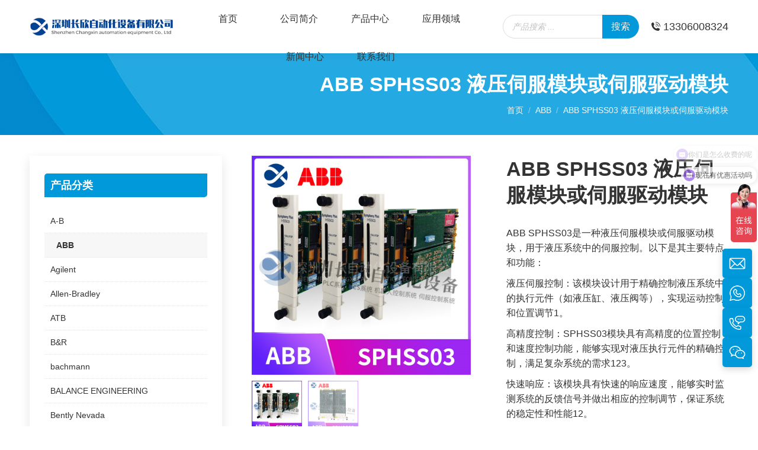

--- FILE ---
content_type: text/html; charset=UTF-8
request_url: https://www.cxplc.cn/product/abb/abb-sphss03-%E6%B6%B2%E5%8E%8B%E4%BC%BA%E6%9C%8D%E6%A8%A1%E5%9D%97%E6%88%96%E4%BC%BA%E6%9C%8D%E9%A9%B1%E5%8A%A8%E6%A8%A1%E5%9D%97/
body_size: 33001
content:
<!DOCTYPE html>
<!--[if !(IE 6) | !(IE 7) | !(IE 8)  ]><!-->
<html lang="zh-Hans" prefix="og: https://ogp.me/ns#" class="no-js">
<!--<![endif]-->
<head>
	<meta charset="UTF-8" />
		<meta name="viewport" content="width=device-width, initial-scale=1, maximum-scale=1, user-scalable=0">
			<link rel="profile" href="https://gmpg.org/xfn/11" />
	
<!-- Search Engine Optimization by Rank Math PRO - https://rankmath.com/ -->
<title>ABB SPHSS03 液压伺服模块或伺服驱动模块 - ABB - 深圳长欣自动化设备有限公司</title>
<meta name="description" content="ABB SPHSS03是一种液压伺服模块或伺服驱动模块，用于液压系统中的伺服控制。以下是其主要特点和功能： 液压伺服控制：该模块设计用于精确控制液压系统中的执行元件（如液压缸、液压阀等），实现运动控制和位置调节1。 高精度控制：SPHSS03模块具有高精度的位置控制和速度控制功能，能够实现对液压执行元件的精确控制，满足复杂系统的需求123。 快速响应：该模块具有快速的响应速度，能够实时监测系统的反馈信号并做出相应的控制调节，保证系统的稳定性和性能12。 多通道设计：通常具有多个控制通道，可以同时控制多个液压执行元件，实现多轴同步控制和复杂运动控制124。 灵活性：具有灵活的参数配置和控制方式，可以根据实际应用需求进行调整和设置，实现个性化的控制方案1。 可靠性：作为液压系统的关键控制设备，SPHSS03模块具有高可靠性和稳定性，能够在恶劣环境下长时间稳定运行1。 通信接口：通常支持多种通信接口，如以太网、Modbus等，便于与其他控制系统集成3。 保护功能：具有过载保护、过热保护和电流限制等安全功能，以保护设备和系统3。 ABB SPHSS03广泛应用于各种液压系统中，如机床、冲压机、注塑机、起重机等，用于实现对液压执行元件的精确控制和运动调节1。"/>
<meta name="robots" content="follow, index, max-snippet:-1, max-video-preview:-1, max-image-preview:large"/>
<link rel="canonical" href="https://www.cxplc.cn/product/abb/abb-sphss03-%e6%b6%b2%e5%8e%8b%e4%bc%ba%e6%9c%8d%e6%a8%a1%e5%9d%97%e6%88%96%e4%bc%ba%e6%9c%8d%e9%a9%b1%e5%8a%a8%e6%a8%a1%e5%9d%97/" />
<meta property="og:locale" content="zh_CN" />
<meta property="og:type" content="product" />
<meta property="og:title" content="ABB SPHSS03 液压伺服模块或伺服驱动模块 - ABB - 深圳长欣自动化设备有限公司" />
<meta property="og:description" content="ABB SPHSS03是一种液压伺服模块或伺服驱动模块，用于液压系统中的伺服控制。以下是其主要特点和功能： 液压伺服控制：该模块设计用于精确控制液压系统中的执行元件（如液压缸、液压阀等），实现运动控制和位置调节1。 高精度控制：SPHSS03模块具有高精度的位置控制和速度控制功能，能够实现对液压执行元件的精确控制，满足复杂系统的需求123。 快速响应：该模块具有快速的响应速度，能够实时监测系统的反馈信号并做出相应的控制调节，保证系统的稳定性和性能12。 多通道设计：通常具有多个控制通道，可以同时控制多个液压执行元件，实现多轴同步控制和复杂运动控制124。 灵活性：具有灵活的参数配置和控制方式，可以根据实际应用需求进行调整和设置，实现个性化的控制方案1。 可靠性：作为液压系统的关键控制设备，SPHSS03模块具有高可靠性和稳定性，能够在恶劣环境下长时间稳定运行1。 通信接口：通常支持多种通信接口，如以太网、Modbus等，便于与其他控制系统集成3。 保护功能：具有过载保护、过热保护和电流限制等安全功能，以保护设备和系统3。 ABB SPHSS03广泛应用于各种液压系统中，如机床、冲压机、注塑机、起重机等，用于实现对液压执行元件的精确控制和运动调节1。" />
<meta property="og:url" content="https://www.cxplc.cn/product/abb/abb-sphss03-%e6%b6%b2%e5%8e%8b%e4%bc%ba%e6%9c%8d%e6%a8%a1%e5%9d%97%e6%88%96%e4%bc%ba%e6%9c%8d%e9%a9%b1%e5%8a%a8%e6%a8%a1%e5%9d%97/" />
<meta property="og:site_name" content="深圳长欣自动化设备有限公司" />
<meta property="og:image" content="https://www.cxplc.cn/wp-content/uploads/2024/05/dab6604b33d4a573d3e8-2.jpg" />
<meta property="og:image:secure_url" content="https://www.cxplc.cn/wp-content/uploads/2024/05/dab6604b33d4a573d3e8-2.jpg" />
<meta property="og:image:width" content="500" />
<meta property="og:image:height" content="500" />
<meta property="og:image:alt" content="ABB SPHSS03 液压伺服模块或伺服驱动模块" />
<meta property="og:image:type" content="image/jpeg" />
<meta property="product:brand" content="ABB" />
<meta property="product:price:currency" content="USD" />
<meta property="product:availability" content="instock" />
<meta name="twitter:card" content="summary_large_image" />
<meta name="twitter:title" content="ABB SPHSS03 液压伺服模块或伺服驱动模块 - ABB - 深圳长欣自动化设备有限公司" />
<meta name="twitter:description" content="ABB SPHSS03是一种液压伺服模块或伺服驱动模块，用于液压系统中的伺服控制。以下是其主要特点和功能： 液压伺服控制：该模块设计用于精确控制液压系统中的执行元件（如液压缸、液压阀等），实现运动控制和位置调节1。 高精度控制：SPHSS03模块具有高精度的位置控制和速度控制功能，能够实现对液压执行元件的精确控制，满足复杂系统的需求123。 快速响应：该模块具有快速的响应速度，能够实时监测系统的反馈信号并做出相应的控制调节，保证系统的稳定性和性能12。 多通道设计：通常具有多个控制通道，可以同时控制多个液压执行元件，实现多轴同步控制和复杂运动控制124。 灵活性：具有灵活的参数配置和控制方式，可以根据实际应用需求进行调整和设置，实现个性化的控制方案1。 可靠性：作为液压系统的关键控制设备，SPHSS03模块具有高可靠性和稳定性，能够在恶劣环境下长时间稳定运行1。 通信接口：通常支持多种通信接口，如以太网、Modbus等，便于与其他控制系统集成3。 保护功能：具有过载保护、过热保护和电流限制等安全功能，以保护设备和系统3。 ABB SPHSS03广泛应用于各种液压系统中，如机床、冲压机、注塑机、起重机等，用于实现对液压执行元件的精确控制和运动调节1。" />
<meta name="twitter:image" content="https://www.cxplc.cn/wp-content/uploads/2024/05/dab6604b33d4a573d3e8-2.jpg" />
<meta name="twitter:label1" content="Price" />
<meta name="twitter:data1" content="&#036;0.00" />
<meta name="twitter:label2" content="Availability" />
<meta name="twitter:data2" content="In stock" />
<script type="application/ld+json" class="rank-math-schema-pro">{"@context":"https://schema.org","@graph":[{"@type":"Organization","@id":"https://www.cxplc.cn/#organization","name":"\u6df1\u5733\u957f\u6b23\u81ea\u52a8\u5316\u8bbe\u5907\u6709\u9650\u516c\u53f8","logo":{"@type":"ImageObject","@id":"https://www.cxplc.cn/#logo","url":"https://www.cxplc.cn/wp-content/uploads/2024/07/0bdff8095c8bf1b38775.png","contentUrl":"https://www.cxplc.cn/wp-content/uploads/2024/07/0bdff8095c8bf1b38775.png","caption":"\u6df1\u5733\u957f\u6b23\u81ea\u52a8\u5316\u8bbe\u5907\u6709\u9650\u516c\u53f8","inLanguage":"zh-Hans","width":"112","height":"112"}},{"@type":"WebSite","@id":"https://www.cxplc.cn/#website","url":"https://www.cxplc.cn","name":"\u6df1\u5733\u957f\u6b23\u81ea\u52a8\u5316\u8bbe\u5907\u6709\u9650\u516c\u53f8","publisher":{"@id":"https://www.cxplc.cn/#organization"},"inLanguage":"zh-Hans"},{"@type":"ImageObject","@id":"https://www.cxplc.cn/wp-content/uploads/2024/05/dab6604b33d4a573d3e8-2.jpg","url":"https://www.cxplc.cn/wp-content/uploads/2024/05/dab6604b33d4a573d3e8-2.jpg","width":"500","height":"500","inLanguage":"zh-Hans"},{"@type":"ItemPage","@id":"https://www.cxplc.cn/product/abb/abb-sphss03-%e6%b6%b2%e5%8e%8b%e4%bc%ba%e6%9c%8d%e6%a8%a1%e5%9d%97%e6%88%96%e4%bc%ba%e6%9c%8d%e9%a9%b1%e5%8a%a8%e6%a8%a1%e5%9d%97/#webpage","url":"https://www.cxplc.cn/product/abb/abb-sphss03-%e6%b6%b2%e5%8e%8b%e4%bc%ba%e6%9c%8d%e6%a8%a1%e5%9d%97%e6%88%96%e4%bc%ba%e6%9c%8d%e9%a9%b1%e5%8a%a8%e6%a8%a1%e5%9d%97/","name":"ABB SPHSS03 \u6db2\u538b\u4f3a\u670d\u6a21\u5757\u6216\u4f3a\u670d\u9a71\u52a8\u6a21\u5757 - ABB - \u6df1\u5733\u957f\u6b23\u81ea\u52a8\u5316\u8bbe\u5907\u6709\u9650\u516c\u53f8","datePublished":"2024-06-04T11:06:45+08:00","dateModified":"2024-06-04T11:06:45+08:00","isPartOf":{"@id":"https://www.cxplc.cn/#website"},"primaryImageOfPage":{"@id":"https://www.cxplc.cn/wp-content/uploads/2024/05/dab6604b33d4a573d3e8-2.jpg"},"inLanguage":"zh-Hans"},{"@type":"Product","brand":{"@type":"Brand","name":"ABB"},"name":"ABB SPHSS03 \u6db2\u538b\u4f3a\u670d\u6a21\u5757\u6216\u4f3a\u670d\u9a71\u52a8\u6a21\u5757 - ABB - \u6df1\u5733\u957f\u6b23\u81ea\u52a8\u5316\u8bbe\u5907\u6709\u9650\u516c\u53f8","description":"ABB SPHSS03 \u6db2\u538b\u4f3a\u670d\u6a21\u5757\u6216\u4f3a\u670d\u9a71\u52a8\u6a21\u5757 ,","category":"ABB","mainEntityOfPage":{"@id":"https://www.cxplc.cn/product/abb/abb-sphss03-%e6%b6%b2%e5%8e%8b%e4%bc%ba%e6%9c%8d%e6%a8%a1%e5%9d%97%e6%88%96%e4%bc%ba%e6%9c%8d%e9%a9%b1%e5%8a%a8%e6%a8%a1%e5%9d%97/#webpage"},"image":[{"@type":"ImageObject","url":"https://www.cxplc.cn/wp-content/uploads/2024/05/dab6604b33d4a573d3e8-2.jpg","height":"500","width":"500"},{"@type":"ImageObject","url":"https://www.cxplc.cn/wp-content/uploads/2024/05/e99aba426f9a901c1711-2.jpg","height":"500","width":"500"}],"@id":"https://www.cxplc.cn/product/abb/abb-sphss03-%e6%b6%b2%e5%8e%8b%e4%bc%ba%e6%9c%8d%e6%a8%a1%e5%9d%97%e6%88%96%e4%bc%ba%e6%9c%8d%e9%a9%b1%e5%8a%a8%e6%a8%a1%e5%9d%97/#richSnippet"}]}</script>
<!-- /Rank Math WordPress SEO plugin -->

<link rel='dns-prefetch' href='//www.cxplc.cn' />

<style id='wp-img-auto-sizes-contain-inline-css'>
img:is([sizes=auto i],[sizes^="auto," i]){contain-intrinsic-size:3000px 1500px}
/*# sourceURL=wp-img-auto-sizes-contain-inline-css */
</style>
<link rel='stylesheet' id='image-sizes-css' href='https://www.cxplc.cn/wp-content/plugins/image-sizes/assets/css/front.min.css?ver=4.1' media='all' />
<link rel='stylesheet' id='photoswipe-css' href='https://www.cxplc.cn/wp-content/cache/background-css/www.cxplc.cn/wp-content/plugins/woocommerce/assets/css/photoswipe/photoswipe.min.css?ver=9.7.2&wpr_t=1768821470' media='all' />
<link rel='stylesheet' id='photoswipe-default-skin-css' href='https://www.cxplc.cn/wp-content/cache/background-css/www.cxplc.cn/wp-content/plugins/woocommerce/assets/css/photoswipe/default-skin/default-skin.min.css?ver=9.7.2&wpr_t=1768821470' media='all' />
<style id='woocommerce-inline-inline-css'>
.woocommerce form .form-row .required { visibility: visible; }
/*# sourceURL=woocommerce-inline-inline-css */
</style>
<link data-minify="1" rel='stylesheet' id='brands-styles-css' href='https://www.cxplc.cn/wp-content/cache/min/1/wp-content/plugins/woocommerce/assets/css/brands.css?ver=1760857219' media='all' />
<link rel='stylesheet' id='dgwt-wcas-style-css' href='https://www.cxplc.cn/wp-content/cache/background-css/www.cxplc.cn/wp-content/plugins/ajax-search-for-woocommerce-premium/assets/css/style.min.css?ver=1.27.1&wpr_t=1768821470' media='all' />
<link data-minify="1" rel='stylesheet' id='the7-font-css' href='https://www.cxplc.cn/wp-content/cache/min/1/wp-content/themes/xmhudong/fonts/icomoon-the7-font/icomoon-the7-font.min.css?ver=1760857219' media='all' />

<link rel='stylesheet' id='dt-main-css' href='https://www.cxplc.cn/wp-content/themes/xmhudong/css/main.min.css?ver=11.12.0' media='all' />
<link rel='stylesheet' id='the7-custom-scrollbar-css' href='https://www.cxplc.cn/wp-content/themes/xmhudong/lib/custom-scrollbar/custom-scrollbar.min.css?ver=11.12.0' media='all' />
<link data-minify="1" rel='stylesheet' id='the7-css-vars-css' href='https://www.cxplc.cn/wp-content/cache/min/1/wp-content/uploads/the7-css/css-vars.css?ver=1760857219' media='all' />
<link data-minify="1" rel='stylesheet' id='dt-custom-css' href='https://www.cxplc.cn/wp-content/cache/background-css/www.cxplc.cn/wp-content/cache/min/1/wp-content/uploads/the7-css/custom.css?ver=1760857219&wpr_t=1768821470' media='all' />
<link data-minify="1" rel='stylesheet' id='wc-dt-custom-css' href='https://www.cxplc.cn/wp-content/cache/background-css/www.cxplc.cn/wp-content/cache/min/1/wp-content/uploads/the7-css/compatibility/wc-dt-custom.css?ver=1760857219&wpr_t=1768821470' media='all' />
<link data-minify="1" rel='stylesheet' id='dt-media-css' href='https://www.cxplc.cn/wp-content/cache/min/1/wp-content/uploads/the7-css/media.css?ver=1760857219' media='all' />
<link data-minify="1" rel='stylesheet' id='the7-mega-menu-css' href='https://www.cxplc.cn/wp-content/cache/min/1/wp-content/uploads/the7-css/mega-menu.css?ver=1760857219' media='all' />
<link rel='stylesheet' id='style-css' href='https://www.cxplc.cn/wp-content/themes/xmhudong/style.css?ver=11.12.0' media='all' />
<link rel='stylesheet' id='the7-elementor-global-css' href='https://www.cxplc.cn/wp-content/themes/xmhudong/css/compatibility/elementor/elementor-global.min.css?ver=11.12.0' media='all' />
<style id='rocket-lazyload-inline-css'>
.rll-youtube-player{position:relative;padding-bottom:56.23%;height:0;overflow:hidden;max-width:100%;}.rll-youtube-player:focus-within{outline: 2px solid currentColor;outline-offset: 5px;}.rll-youtube-player iframe{position:absolute;top:0;left:0;width:100%;height:100%;z-index:100;background:0 0}.rll-youtube-player img{bottom:0;display:block;left:0;margin:auto;max-width:100%;width:100%;position:absolute;right:0;top:0;border:none;height:auto;-webkit-transition:.4s all;-moz-transition:.4s all;transition:.4s all}.rll-youtube-player img:hover{-webkit-filter:brightness(75%)}.rll-youtube-player .play{height:100%;width:100%;left:0;top:0;position:absolute;background:var(--wpr-bg-81c2d660-1fae-4522-91a6-8da46a427cae) no-repeat center;background-color: transparent !important;cursor:pointer;border:none;}.wp-embed-responsive .wp-has-aspect-ratio .rll-youtube-player{position:absolute;padding-bottom:0;width:100%;height:100%;top:0;bottom:0;left:0;right:0}
/*# sourceURL=rocket-lazyload-inline-css */
</style>
<script src="https://www.cxplc.cn/wp-includes/js/jquery/jquery.min.js?ver=3.7.1" id="jquery-core-js"></script>
<script src="https://www.cxplc.cn/wp-includes/js/jquery/jquery-migrate.min.js?ver=3.4.1" id="jquery-migrate-js"></script>
<script src="https://www.cxplc.cn/wp-content/plugins/woocommerce/assets/js/jquery-blockui/jquery.blockUI.min.js?ver=2.7.0-wc.9.7.2" id="jquery-blockui-js" defer data-wp-strategy="defer"></script>
<script id="wc-add-to-cart-js-extra">
var wc_add_to_cart_params = {"ajax_url":"/wp-admin/admin-ajax.php","wc_ajax_url":"/?wc-ajax=%%endpoint%%","i18n_view_cart":"\u67e5\u770b\u8d2d\u7269\u8f66","cart_url":"https://www.cxplc.cn/?page_id=10","is_cart":"","cart_redirect_after_add":"no"};
//# sourceURL=wc-add-to-cart-js-extra
</script>
<script src="https://www.cxplc.cn/wp-content/plugins/woocommerce/assets/js/frontend/add-to-cart.min.js?ver=9.7.2" id="wc-add-to-cart-js" defer data-wp-strategy="defer"></script>
<script src="https://www.cxplc.cn/wp-content/plugins/woocommerce/assets/js/flexslider/jquery.flexslider.min.js?ver=2.7.2-wc.9.7.2" id="flexslider-js" defer data-wp-strategy="defer"></script>
<script src="https://www.cxplc.cn/wp-content/plugins/woocommerce/assets/js/photoswipe/photoswipe.min.js?ver=4.1.1-wc.9.7.2" id="photoswipe-js" defer data-wp-strategy="defer"></script>
<script src="https://www.cxplc.cn/wp-content/plugins/woocommerce/assets/js/photoswipe/photoswipe-ui-default.min.js?ver=4.1.1-wc.9.7.2" id="photoswipe-ui-default-js" defer data-wp-strategy="defer"></script>
<script id="wc-single-product-js-extra">
var wc_single_product_params = {"i18n_required_rating_text":"\u8bf7\u9009\u62e9\u8bc4\u7ea7","i18n_rating_options":["1 \u661f\uff08\u5171 5 \u661f\uff09","2 \u661f\uff08\u5171 5 \u661f\uff09","3 \u661f\uff08\u5171 5 \u661f\uff09","4 \u661f\uff08\u5171 5 \u661f\uff09","5 \u661f\uff08\u5171 5 \u661f\uff09"],"i18n_product_gallery_trigger_text":"\u67e5\u770b\u5168\u5c4f\u56fe\u5e93","review_rating_required":"yes","flexslider":{"rtl":false,"animation":"slide","smoothHeight":true,"directionNav":false,"controlNav":"thumbnails","slideshow":false,"animationSpeed":500,"animationLoop":false,"allowOneSlide":false},"zoom_enabled":"","zoom_options":[],"photoswipe_enabled":"1","photoswipe_options":{"shareEl":false,"closeOnScroll":false,"history":false,"hideAnimationDuration":0,"showAnimationDuration":0},"flexslider_enabled":"1"};
//# sourceURL=wc-single-product-js-extra
</script>
<script src="https://www.cxplc.cn/wp-content/plugins/woocommerce/assets/js/frontend/single-product.min.js?ver=9.7.2" id="wc-single-product-js" defer data-wp-strategy="defer"></script>
<script src="https://www.cxplc.cn/wp-content/plugins/woocommerce/assets/js/js-cookie/js.cookie.min.js?ver=2.1.4-wc.9.7.2" id="js-cookie-js" defer data-wp-strategy="defer"></script>
<script id="woocommerce-js-extra">
var woocommerce_params = {"ajax_url":"/wp-admin/admin-ajax.php","wc_ajax_url":"/?wc-ajax=%%endpoint%%","i18n_password_show":"\u663e\u793a\u5bc6\u7801","i18n_password_hide":"\u9690\u85cf\u5bc6\u7801"};
//# sourceURL=woocommerce-js-extra
</script>
<script src="https://www.cxplc.cn/wp-content/plugins/woocommerce/assets/js/frontend/woocommerce.min.js?ver=9.7.2" id="woocommerce-js" defer data-wp-strategy="defer"></script>
<script id="dt-above-fold-js-extra">
var dtLocal = {"themeUrl":"https://www.cxplc.cn/wp-content/themes/xmhudong","passText":"\u8981\u67e5\u770b\u8be5\u53d7\u4fdd\u62a4\u7684\u6587\u7ae0\uff0c\u8bf7\u5728\u4e0b\u9762\u8f93\u5165\u5bc6\u7801\uff1a","moreButtonText":{"loading":"\u52a0\u8f7d\u4e2d\u2026\u2026","loadMore":"\u52a0\u8f7d\u66f4\u591a"},"postID":"5020","ajaxurl":"https://www.cxplc.cn/wp-admin/admin-ajax.php","REST":{"baseUrl":"https://www.cxplc.cn/wp-json/the7/v1","endpoints":{"sendMail":"/send-mail"}},"contactMessages":{"required":"One or more fields have an error. Please check and try again.","terms":"\u8bf7\u63a5\u53d7\u9690\u79c1\u653f\u7b56\u3002","fillTheCaptchaError":"\u8bf7\u586b\u5199\u9a8c\u8bc1\u7801\u3002"},"captchaSiteKey":"","ajaxNonce":"86918ebd7d","pageData":"","themeSettings":{"smoothScroll":"off","lazyLoading":false,"desktopHeader":{"height":90},"ToggleCaptionEnabled":"disabled","ToggleCaption":"\u5bfc\u822a","floatingHeader":{"showAfter":94,"showMenu":true,"height":60,"logo":{"showLogo":true,"html":"\u003Cimg class=\" preload-me\" src=\"https://www.cxplc.cn/wp-content/uploads/2024/04/96d6f2e7e1f705ab5e59-1.png\" srcset=\"https://www.cxplc.cn/wp-content/uploads/2024/04/96d6f2e7e1f705ab5e59-1.png 311w, https://www.cxplc.cn/wp-content/uploads/2024/04/1a30804f0ba63955ccef.png 623w\" width=\"311\" height=\"42\"   sizes=\"311px\" alt=\"\u6df1\u5733\u957f\u6b23\u81ea\u52a8\u5316\u8bbe\u5907\u6709\u9650\u516c\u53f8\" /\u003E","url":"https://www.cxplc.cn/"}},"topLine":{"floatingTopLine":{"logo":{"showLogo":false,"html":""}}},"mobileHeader":{"firstSwitchPoint":992,"secondSwitchPoint":778,"firstSwitchPointHeight":60,"secondSwitchPointHeight":60,"mobileToggleCaptionEnabled":"disabled","mobileToggleCaption":"\u83dc\u5355"},"stickyMobileHeaderFirstSwitch":{"logo":{"html":"\u003Cimg class=\" preload-me\" src=\"https://www.cxplc.cn/wp-content/uploads/2024/04/96d6f2e7e1f705ab5e59-1.png\" srcset=\"https://www.cxplc.cn/wp-content/uploads/2024/04/96d6f2e7e1f705ab5e59-1.png 311w, https://www.cxplc.cn/wp-content/uploads/2024/04/1a30804f0ba63955ccef.png 623w\" width=\"311\" height=\"42\"   sizes=\"311px\" alt=\"\u6df1\u5733\u957f\u6b23\u81ea\u52a8\u5316\u8bbe\u5907\u6709\u9650\u516c\u53f8\" /\u003E"}},"stickyMobileHeaderSecondSwitch":{"logo":{"html":"\u003Cimg class=\" preload-me\" src=\"https://www.cxplc.cn/wp-content/uploads/2024/04/96d6f2e7e1f705ab5e59-1.png\" srcset=\"https://www.cxplc.cn/wp-content/uploads/2024/04/96d6f2e7e1f705ab5e59-1.png 311w, https://www.cxplc.cn/wp-content/uploads/2024/04/1a30804f0ba63955ccef.png 623w\" width=\"311\" height=\"42\"   sizes=\"311px\" alt=\"\u6df1\u5733\u957f\u6b23\u81ea\u52a8\u5316\u8bbe\u5907\u6709\u9650\u516c\u53f8\" /\u003E"}},"sidebar":{"switchPoint":992},"boxedWidth":"1280px"},"wcCartFragmentHash":"b3020029691e41b076cbbf749bc0f031","elementor":{"settings":{"container_width":1400}}};
var dtShare = {"shareButtonText":{"facebook":"\u5728\u8138\u4e66\u4e0a\u5206\u4eab","twitter":"Share on X","pinterest":"\u9489\u4f4f","linkedin":"\u5206\u4eab\u5230Linkedin","whatsapp":"\u5206\u4eab\u5230Whatsapp"},"overlayOpacity":"85"};
//# sourceURL=dt-above-fold-js-extra
</script>
<script src="https://www.cxplc.cn/wp-content/themes/xmhudong/js/above-the-fold.min.js?ver=11.12.0" id="dt-above-fold-js"></script>
<script src="https://www.cxplc.cn/wp-content/themes/xmhudong/js/compatibility/woocommerce/woocommerce.min.js?ver=11.12.0" id="dt-woocommerce-js"></script>
		<style>
			.dgwt-wcas-ico-magnifier,.dgwt-wcas-ico-magnifier-handler{max-width:20px}.dgwt-wcas-search-wrapp{max-width:600px}.dgwt-wcas-search-wrapp .dgwt-wcas-sf-wrapp input[type=search].dgwt-wcas-search-input,.dgwt-wcas-search-wrapp .dgwt-wcas-sf-wrapp input[type=search].dgwt-wcas-search-input:hover,.dgwt-wcas-search-wrapp .dgwt-wcas-sf-wrapp input[type=search].dgwt-wcas-search-input:focus{background-color:#fff;color:#333}.dgwt-wcas-sf-wrapp input[type=search].dgwt-wcas-search-input::placeholder{color:#333;opacity:.3}.dgwt-wcas-sf-wrapp input[type=search].dgwt-wcas-search-input::-webkit-input-placeholder{color:#333;opacity:.3}.dgwt-wcas-sf-wrapp input[type=search].dgwt-wcas-search-input:-moz-placeholder{color:#333;opacity:.3}.dgwt-wcas-sf-wrapp input[type=search].dgwt-wcas-search-input::-moz-placeholder{color:#333;opacity:.3}.dgwt-wcas-sf-wrapp input[type=search].dgwt-wcas-search-input:-ms-input-placeholder{color:#333}.dgwt-wcas-no-submit.dgwt-wcas-search-wrapp .dgwt-wcas-ico-magnifier path,.dgwt-wcas-search-wrapp .dgwt-wcas-close path{fill:#333}.dgwt-wcas-loader-circular-path{stroke:#333}.dgwt-wcas-preloader{opacity:.6}.dgwt-wcas-search-wrapp .dgwt-wcas-sf-wrapp .dgwt-wcas-search-submit::before{border-color:transparent #0199da}.dgwt-wcas-search-wrapp .dgwt-wcas-sf-wrapp .dgwt-wcas-search-submit:hover::before,.dgwt-wcas-search-wrapp .dgwt-wcas-sf-wrapp .dgwt-wcas-search-submit:focus::before{border-right-color:#0199da}.dgwt-wcas-search-wrapp .dgwt-wcas-sf-wrapp .dgwt-wcas-search-submit,.dgwt-wcas-om-bar .dgwt-wcas-om-return{background-color:#0199da;color:#fff}.dgwt-wcas-search-wrapp .dgwt-wcas-ico-magnifier,.dgwt-wcas-search-wrapp .dgwt-wcas-sf-wrapp .dgwt-wcas-search-submit svg path,.dgwt-wcas-om-bar .dgwt-wcas-om-return svg path{fill:#fff}		</style>
					<style>
				.mini-widgets .dgwt-wcas-search-icon {
					width: 17px;
					margin-top: -2px;
				}

				.mini-widgets .dgwt-wcas-layout-icon-open .dgwt-wcas-search-icon-arrow {
					top: calc(100% + 5px);
				}
			</style>
			<meta property="og:site_name" content="深圳长欣自动化设备有限公司" />
<meta property="og:title" content="ABB SPHSS03 液压伺服模块或伺服驱动模块" />
<meta property="og:description" content="ABB SPHSS03是一种液压伺服模块或伺服驱动模块，用于液压系统中的伺服控制。以下是其主要特点和功能：

液压伺服控制：该模块设计用于精确控制液压系统中的执行元件（如液压缸、液压阀等），实现运动控制和位置调节1。

高精度控制：SPHSS03模块具有高精度的位置控制和速度控制功能，能够实现对液压执行元件的精确控制，满足复杂系统的需求123。

快速响应：该模块具有快速的响应速度，能够实时监测系统的反馈信号并做出相应的控制调节，保证系统的稳定性和性能12。

多通道设计：通常具有多个控制通道，可以同时控制多个液压执行元件，实现多轴同步控制和复杂运动控制124。

灵活性：具有灵活的参数配置和控制方式，可以根据实际应用需求进行调整和设置，实现个性化的控制方案1。

可靠性：作为液压系统的关键控制设备，SPHSS03模块具有高可靠性和稳定性，能够在恶劣环境下长时间稳定运行1。

通信接口：通常支持多种通信接口，如以太网、Modbus等，便于与其他控制系统集成3。

保护功能：具有过载保护、过热保护和电流限制等安全功能，以保护设备和系统3。

ABB SPHSS03广泛应用于各种液压系统中，如机床、冲压机、注塑机、起重机等，用于实现对液压执行元件的精确控制和运动调节1。" />
<meta property="og:image" content="https://www.cxplc.cn/wp-content/uploads/2024/05/dab6604b33d4a573d3e8-2.jpg" />
<meta property="og:url" content="https://www.cxplc.cn/product/abb/abb-sphss03-%e6%b6%b2%e5%8e%8b%e4%bc%ba%e6%9c%8d%e6%a8%a1%e5%9d%97%e6%88%96%e4%bc%ba%e6%9c%8d%e9%a9%b1%e5%8a%a8%e6%a8%a1%e5%9d%97/" />
<meta property="og:type" content="article" />
	<noscript><style>.woocommerce-product-gallery{ opacity: 1 !important; }</style></noscript>
	<meta name="generator" content="Elementor 3.21.3; features: e_optimized_assets_loading, e_font_icon_svg, e_lazyload; settings: css_print_method-external, google_font-enabled, font_display-swap">
			<style>
				.e-con.e-parent:nth-of-type(n+4):not(.e-lazyloaded):not(.e-no-lazyload),
				.e-con.e-parent:nth-of-type(n+4):not(.e-lazyloaded):not(.e-no-lazyload) * {
					background-image: none !important;
				}
				@media screen and (max-height: 1024px) {
					.e-con.e-parent:nth-of-type(n+3):not(.e-lazyloaded):not(.e-no-lazyload),
					.e-con.e-parent:nth-of-type(n+3):not(.e-lazyloaded):not(.e-no-lazyload) * {
						background-image: none !important;
					}
				}
				@media screen and (max-height: 640px) {
					.e-con.e-parent:nth-of-type(n+2):not(.e-lazyloaded):not(.e-no-lazyload),
					.e-con.e-parent:nth-of-type(n+2):not(.e-lazyloaded):not(.e-no-lazyload) * {
						background-image: none !important;
					}
				}
			</style>
			<script>function perfmatters_check_cart_fragments(){if(null!==document.getElementById("perfmatters-cart-fragments"))return!1;if(document.cookie.match("(^|;) ?woocommerce_cart_hash=([^;]*)(;|$)")){var e=document.createElement("script");e.id="perfmatters-cart-fragments",e.src="https://www.cxplc.cn/wp-content/plugins/woocommerce/assets/js/frontend/cart-fragments.min.js",e.async=!0,document.head.appendChild(e)}}perfmatters_check_cart_fragments(),document.addEventListener("click",function(){setTimeout(perfmatters_check_cart_fragments,1e3)});</script><style class='wp-fonts-local'>
@font-face{font-family:Inter;font-style:normal;font-weight:300 900;font-display:fallback;src:url('https://www.cxplc.cn/wp-content/plugins/woocommerce/assets/fonts/Inter-VariableFont_slnt,wght.woff2') format('woff2');font-stretch:normal;}
@font-face{font-family:Cardo;font-style:normal;font-weight:400;font-display:fallback;src:url('https://www.cxplc.cn/wp-content/plugins/woocommerce/assets/fonts/cardo_normal_400.woff2') format('woff2');}
</style>
<link rel="icon" href="https://www.cxplc.cn/wp-content/uploads/2024/04/logo3-150x150.png" sizes="32x32" />
<link rel="icon" href="https://www.cxplc.cn/wp-content/uploads/2024/04/logo3-200x200.png" sizes="192x192" />
<link rel="apple-touch-icon" href="https://www.cxplc.cn/wp-content/uploads/2024/04/logo3-200x200.png" />
<meta name="msapplication-TileImage" content="https://www.cxplc.cn/wp-content/uploads/2024/04/logo3-300x300.png" />
<style id='the7-custom-inline-css' type='text/css'>
.sub-nav .menu-item i.fa,.sub-nav .menu-item i.fas,.sub-nav .menu-item i.far,.sub-nav .menu-item i.fab {text-align: center;	width: 1.25em;}.wpb_button, .wpb_content_element, ul.wpb_thumbnails-fluid>li {margin-bottom: 5px;}.sub-nav .menu-item i.fa,.sub-nav .menu-item i.fas,.sub-nav .menu-item i.far,.sub-nav .menu-item i.fab {text-align: center; width: 1.25em;}.pt10{padding-top: 10px;}.pt15{padding-top: 15px;}.pt20{padding-top: 20px;}.pt25{padding-top: 25px;}.pt30{padding-top: 30px;}.pt35{padding-top: 35px;}.pt45{padding-top: 45px;}.pt50{padding-top: 50px;}.pt60{padding-top: 60px;}.pt70{padding-top: 70px;}.pt80{padding-top: 80px;}.pt90{padding-top: 90px;}.pt100{padding-top: 100px;}.pb10{padding-bottom: 10px;}.pb15{padding-bottom: 15px;}.pb20{padding-bottom: 20px;}.pb25{padding-bottom: 25px;}.pb30{padding-bottom: 30px;}.pb35{padding-bottom: 35px;}.pb45{padding-bottom: 45px;}.pb50{padding-bottom: 50px;}.pb60{padding-bottom: 60px;}.pb70{padding-bottom: 70px;}.pb80{padding-bottom: 80px;}.pb90{padding-bottom: 90px;}.pb100{padding-bottom: 100px;}.pb120{padding-bottom: 120px;}.pb180{padding-bottom: 180px;}.mt10{margin-top: 10px;}.mt15{margin-top: 15px;}.mt20{margin-top: 20px;}.mt25{margin-top: 25px;}.mt30{margin-top: 30px;}.mt35{margin-top: 35px;}.mt45{margin-top: 45px;}.mt50{margin-top: 50px;}.mt60{margin-top: 60px;}.mt70{margin-top: 70px;}.mt80{margin-top: 80px;}.mt90{margin-top: 90px;}.mt100{margin-top: 100px;}.mt150{margin-top: 150px;}.mb10{margin-bottom: 10px;}.mb15{margin-bottom: 15px;}.mb20{margin-bottom: 20px;}.mb25{margin-bottom: 25px;}.mb30{margin-bottom: 30px;}.mb35{margin-bottom: 35px;}.mb45{margin-bottom: 45px;}.mb50{margin-bottom: 50px;}.mb60{margin-bottom: 60px;}.mb70{margin-bottom: 70px;}.mb80{margin-bottom: 80px;}.mb90{margin-bottom: 90px;}.mb100{margin-bottom: 100px;}.mb170{margin-bottom: 170px;}.mr20{margin-right: 20px;}.delay02{ animation-delay:0.2s !important;-webkit-animation-delay: 0.2s !important;}.delay04{ animation-delay:0.4s !important;-webkit-animation-delay: 0.4s !important;}.delay05{ animation-delay:0.5s !important;-webkit-animation-delay: 0.5s !important;}.delay06{ animation-delay:0.6s !important;-webkit-animation-delay: 0.6s !important;}.delay08{ animation-delay:0.8s !important;-webkit-animation-delay: 0.8s !important;}.delay09{ animation-delay:0.9s !important;-webkit-animation-delay: 0.9s !important;}.delay11{ animation-delay:1.1s !important;-webkit-animation-delay: 1.1s !important;}.delay13{ animation-delay:1.3s !important;-webkit-animation-delay: 1.3s !important;}
.tcenter{text-align: center;}
.sytitle{ font-size: 32px;padding-bottom: 20px;margin-bottom: 30px;line-height: 36px;color: #333333;font-weight:bold;}
.news-title{font-size: 24px;line-height: 38px;font-weight: bold;text-align: center;}
.single .post-meta {margin-bottom: 25px;padding-bottom: 25px;border-bottom: 1px dashed #cccccc;}
.woocommerce-no-products-found{display: none;}
.layout-list .blog-content{font-size: 14px;}
.switcher-wrap .woocommerce-ordering select{display: none;}
.sidebar-content .widget-title, .sidebar-content div[class*='elementor-widget-wp-widget-'] h5, .sidebar-content .elementor-widget .woocommerce h5{font-weight: bold;font-size: 18px;line-height: 24px;background-color: #0199da;color: #ffffff;padding: 8px 10px;border-radius: 5px 0 5px 0;}
#sidebar .widget_product_categories li,#sidebar .widget_product_categories li:not(:last-child){margin: 0;}
.sidebar-content .widget_layered_nav li > a, .sidebar-content .widget_product_categories li a{display: block;padding: 10px;}
.sidebar-content .widget_layered_nav li:not(:last-child) > a, .sidebar-content .widget_product_categories li:not(:last-child) a{border-bottom: 1px dotted #e5e5e5;}
.sidebar-content .widget_layered_nav li.current-cat > a, .sidebar-content .widget_product_categories li.current-cat a,.sidebar-content .widget_layered_nav li a:hover, .sidebar-content .widget_product_categories li a:hover{background-color: #f7f7f7;padding-left: 20px;font-weight: bold;}
#customizer{position:fixed;top:0;background-color:#fff;width:800px;right:-800px;-webkit-transition:.5s;-moz-transition:.5s;-ms-transition:.5s;-o-transition:.5s;transition:.5s;z-index:99999;font-weight:300;-webkit-border-bottom-right-radius:2px;-moz-border-radius-bottomright:2px;border-bottom-right-radius:2px;bottom:0;box-shadow:0 10px 20px rgba(0,0,0,8%)}
#customizer.active{right:0}
#customizer li{list-style-type:none}
#customizer .options{background-color:#fff;width:45px;position:absolute;top:250px;left:-45px;cursor:pointer;border-left:0;border-radius:0;-webkit-box-shadow:0 5px 40px rgba(0,0,0,7%);-moz-box-shadow:0 5px 40px rgba(0,0,0,7%);box-shadow:0 5px 40px rgba(0,0,0,7%);padding:0;border-top-left-radius:5px;border-bottom-left-radius:5px;border:1px solid #eaeaea;border-right:0;box-sizing:border-box}
#customizer .options .custom-tooltip.purchase-sway{background:rgb(107 162 41/7%)!important;border-bottom-left-radius:5px;border:none}
#customizer .options .purchase-sway.custom-tooltip i,#customizer .options .purchase-sway.custom-tooltip:hover i{color:#6ba229!important}
#customizer .options .purchase-sway .sway-tooltip{color:#6ba229!important}
#customizer .options .fa{color:#1f1f1f;font-size:23px;font-style:normal;margin:0;margin-top:0;width:45px;text-align:center;height:40px;line-height:40px}
#customizer .options .nc-icon-outline-print{font-size:22px}
#customizer .options .custom-tooltip{-moz-transition:all 250ms ease-in-out;-o-transition:all 250ms ease-in-out;transition:all 250ms ease-in-out;position:relative;display:block;border-bottom:1px solid #eaeaea}
#customizer .options .custom-tooltip i{font-size:18px;font-weight:700;text-align:center;display:block;height:43px;line-height:44px;color:#2f2f2f;transition:.25s}
#customizer .nav-logo{display:block;margin:auto;max-width:160px;margin-top:30px;margin-bottom:40px;height:auto}
#customizer .tt_button{position:absolute;bottom:50px;left:50%;margin-left:-107px}
#customizer .tt_button .iconita{margin-right:0;margin-left:8px}
#customizer h3{margin:10px auto 0;text-align:center;line-height:25px;font-weight:700;font-style:normal;color:#333;font-size:18px;letter-spacing:-.2px}
#customizer p{font-size:14px;font-weight:700;line-height:1.6;text-align:center;max-width:400px;margin:auto;margin-top:15px;color:#9e9e9e}
#customizer .customizer-logo{font-weight:700;font-size:26px;line-height:inherit;margin:0;text-align:center;width:100%;display:block;float:left;letter-spacing:-.7px;margin-bottom:25px;margin-top:40px;color:#1f1f1f}
#customizer .screenshot{margin-top:50px}
#customizer .screenshot a{display:block;float:left;margin:8px;position:relative;overflow:hidden;background-color:#1f1f1f!important}
#customizer .screenshot a.first{}
#customizer .screenshot img{width:370px;height:auto;border:1px solid #eaeaea;float:left;display:block;border-radius:0;opacity:1;-moz-transition:all 250ms ease-in-out;-o-transition:all 250ms ease-in-out;transition:all 250ms ease-in-out}
#customizer .screenshot a:hover img{opacity:.3}
#customizer .screenshot a:hover span{opacity:1}
#customizer .screenshot a span{color:#fff;font-size:16px;opacity:0;text-transform:uppercase;font-weight:700;position:absolute;z-index:99;display:block;text-align:center;line-height:236px;width:100%;left:0;top:0;margin-top:0;-moz-transition:all 200ms ease-in-out;-o-transition:all 200ms ease-in-out;transition:all 200ms ease-in-out}
#customizer .sway-tooltip{opacity:0;visibility:hidden;-webkit-transform:scale(.7);-moz-transform:scale(.7);-ms-transform:scale(.7);transform:scale(.7);position:absolute;line-height:12px;background-color:#fff;font-size:13px;margin:0;padding:15px 20px;font-family:inherit;font-weight:900;width:auto;display:block;letter-spacing:.1px;right:10px;top:3px;white-space:nowrap;border-radius:0;-webkit-box-shadow:0 5px 40px rgba(0,0,0,7%);-moz-box-shadow:0 5px 40px rgba(0,0,0,7%);box-shadow:0 5px 40px rgba(0,0,0,7%);-moz-transition:all 200ms ease-in-out;-o-transition:all 200ms ease-in-out;transition:all 200ms ease-in-out}
#customizer .sway-tooltip .trialngle-tooltip{display:block;position:absolute;right:-5px;top:16px;width:0;height:0;border-left:5px solid #fff;border-bottom:5px solid transparent;border-top:5px solid transparent}
#customizer .options .custom-tooltip:hover .sway-tooltip{opacity:1;right:60px;visibility:visible;-webkit-transform:scale(1);-moz-transform:scale(1);-ms-transform:scale(1);transform:scale(1)}
.dgwt-wcas-sf-wrapp .dgwt-wcas-search-submit:before{display: none;}
.dgwt-wcas-search-wrapp .dgwt-wcas-sf-wrapp input[type=search].dgwt-wcas-search-input{border-radius: 46px;}
.dgwt-wcas-search-wrapp .dgwt-wcas-sf-wrapp .dgwt-wcas-search-submit, .dgwt-wcas-om-bar .dgwt-wcas-om-return{border-radius: 0 46px 46px 0;}
#media_image-2,#dgwt_wcas_ajax_search-2{width: 50%;}
#dgwt_wcas_ajax_search-2 .dgwt-wcas-search-wrapp{max-width: 400px;margin: 0;float: right;}
#dgwt_wcas_ajax_search-2 .dgwt-wcas-search-wrapp .dgwt-wcas-sf-wrapp .dgwt-wcas-search-submit{padding: 0 25px;}
#dgwt-wcas-search-input-3{height: 46px;}
#text-2{width: 100%;margin-top: 45px;margin-bottom: 45px;}
#text-2 ul li{width: 25%;display: table-cell;border: 1px solid rgba(255, 255, 255, 0.22);margin: 0;padding: 25px;font-size: 16px;vertical-align: middle;line-height: 26px;color: #ffffff;}
#text-2 ul li img{vertical-align: sub;}
.logo-center#bottom-bar .wf-float-left{text-align: center;}
#presscore-custom-menu-two-2{width: 100%;}
#presscore-custom-menu-two-2 ul li{display: inline-block;}
#presscore-custom-menu-two-2 ul{text-align: center;}
#presscore-custom-menu-two-2 ul li a{padding: 10px 30px;font-size: 16px;}
.top-header .active-bg-decoration > li.act > a::before,.top-header .active-bg-decoration > li:hover > a::before {  content: "";  position: absolute;top: 0;left: 0;
  width: 100%;  height: 100%;  background: #0199da;   transform: skew(-10deg);   z-index: -1; }
.main-nav > li > a{min-width: 80px;}
.sybannererwei ul{list-style: none;text-align: center;}
.sybannererwei ul li{width: 120px;text-align: center;color: #ffffff;display: inline-block;margin: 15px;}
.sybanerms{text-align: center;font-size: 22px;line-height: 38px;max-width: 980px !important;margin: 30px auto;}
.syjjwz{max-width: 700px;}
#dgwt-wcas-search-input-2{height: 52px;padding-left: 25px;}
.bannersearch .dgwt-wcas-search-submit{padding-left: 30px !important;padding-right: 30px !important;}
.tax-product_cat .fancy-header{background-image: var(--wpr-bg-f140d5d7-3b86-4b3c-ae16-2dcfc1d083cb);background-repeat: no-repeat;}
.tax-product_cat .fancy-header .wf-wrap{min-height: 200px;}
.cplx{position: relative;background: var(--wpr-bg-5eb4703c-f963-44ec-900b-e82cd3a532f9) white no-repeat;background-position: left 5px center;background-size: 100px; padding: 15px 15px 15px 120px;border-radius: 5px;background-repeat: no-repeat;}
.cplx ul{margin-left: 0;margin-bottom: 0;}
.cplx ul li{list-style: none;font-size: 15px;line-height: 1.6;}
.cplx::before{position: absolute;content: "";top: -2px;left: -2px;right: -2px;bottom: -2px;background: -o-linear-gradient(left, #ff9c8d 10%, #d655a5, #6053cb 60%);
background: -webkit-gradient(linear, left top, right top, color-stop(10%, #ff9c8d), color-stop(#d655a5), color-stop(60%, #6053cb));background: linear-gradient(90deg, #ff9c8d 10%, #d655a5, #6053cb 60%);z-index: -1;border-radius: inherit;}
.cplx ul li a{text-decoration: none;color: #333333;}
.sidebar-right .related-product > li, .sidebar-left .related-product > li {width: 25%;display: block;text-align: center;border: 1px dotted #cccccc;margin-right: -1px;-webkit-transition: all 0.3s ease-out;-moz-transition: all 0.3s ease-out;-o-transition: all 0.3s ease-out;transition: all 0.3s ease-out;}
.sidebar-right .related-product > li:hover, .sidebar-left .related-product > li:hover {transform:translate3d(0,-5px ,0);box-shadow: 0 2.8px 2.2px rgba(0, 0, 0, 0.02), 0 6.7px 5.3px rgba(0, 0, 0, 0.028), 0 12.5px 10px rgba(0, 0, 0, 0.035), 0 22.3px 17.9px rgba(0, 0, 0, 0.042), 0 41.8px 33.4px rgba(0, 0, 0, 0.05), 0 100px 80px rgba(0, 0, 0, 0.07);border:3px solid #e1474d;}
.related-product > li .product-thumbnail {max-width: 100%;min-width: 100%;margin-right: 0;}
.related-product > li .woo-buttons {display: none;}
.content .related-product{margin: 0;}
.phone{font-size: 18px;font-weight: 500;}
.floating-contact{position:fixed;right:10px;bottom:100px;z-index:1000;}
.contact-list{display:flex;flex-direction:column;gap:15px;}
.contact-item{position:relative;display:flex;align-items:center;justify-content:flex-end;}
.contact-icon{width:50px;height:50px;border-radius:5px;display:flex;align-items:center;justify-content:center;cursor:pointer;transition:all 0.3s ease;box-shadow:0 4px 12px rgba(0,0,0,0.15);position:relative;z-index:2;overflow:hidden;}
.contact-icon.email{background:linear-gradient(135deg,#0199da,#0199da);}
.contact-icon.whatsapp{background:linear-gradient(135deg,#0199da,#0199da);}
.contact-icon.phone{background:linear-gradient(135deg,#0199da,#0199da);}
.contact-icon.wechat{background:linear-gradient(135deg,#0199da,#0199da);}
.contact-icon:hover{transform:scale(1.1);box-shadow:0 6px 20px rgba(0,0,0,0.25);}
.contact-icon img{width:28px;height:28px;filter:brightness(0) invert(1);transition:all 0.3s ease;}
.contact-details{position:absolute;right:65px;top:50%;transform:translateY(-50%);background:white;padding:20px;border-radius:12px;box-shadow:0 8px 32px rgba(0,0,0,0.1);opacity:0;visibility:hidden;transition:all 0.3s ease;white-space:nowrap;min-width:200px;}
.contact-details::after{content:'';position:absolute;right:-8px;top:50%;transform:translateY(-50%);width:0;height:0;border-left:8px solid white;border-top:8px solid transparent;border-bottom:8px solid transparent;}
.contact-item:hover .contact-details{opacity:1;visibility:visible;transform:translateY(-50%) translateX(-10px);}
.details-title{font-size:14px;font-weight:600;color:#333;margin-bottom:8px;letter-spacing:0.5px;}
.details-content{font-size:13px;color:#666;line-height:1.4;}
.qr-code{width:110px;height:110px;background:#f0f0f0;border:1px solid #ddd;border-radius:8px;display:flex;align-items:center;justify-content:center;margin-top:10px;font-size:10px;color:#999;text-align:center;}
.qr-code img{width:100%;}
.contact-text{font-weight:500;color:#333;margin-top:5px;font-size:22px;}
.mingpian img{max-width: 100%;}




@media screen and (min-width: 990px){
.sidebar-right .wf-container-main { grid-template-areas: "sidebar content ";}
.sidebar-right .wf-container-main { -ms-grid-columns: calc(350px - 25px) 50px calc(100% - 350px - 25px) ; grid-template-columns:calc(350px - 25px) calc(100% - 350px - 25px) ;}
#main:not(.sidebar-none) .wf-container-main { display: -ms-grid;display: grid;grid-column-gap: 50px;}
.sidebar-divider-vertical.sidebar-right .sidebar { padding-right: 50px; padding-left:0;}
.sidebar-right .sidebar {border-right: 1px solid rgba(51,51,51,0.12);border-left:none;}
}


@media screen and (max-width: 640px){
#presscore-custom-menu-two-2,#dgwt_wcas_ajax_search-2,#text-2,#media_image-2{display: none;}
.mobile-header-bar .mobile-branding img {max-width: 70%;}
.pt100{padding-top: 20px;}
.pb120{padding-bottom: 40px;}
.floating-contact {  right: 15px;}
.contact-details {  right: 60px;  min-width: 180px;  padding: 15px;}
.contact-icon {  width: 45px;  height: 45px;}
.contact-icon img {  width: 24px;  height: 24px;}


}



</style>
<noscript><style id="rocket-lazyload-nojs-css">.rll-youtube-player, [data-lazy-src]{display:none !important;}</style></noscript><style id="wpforms-css-vars-root">
				:root {
					--wpforms-field-border-radius: 3px;
--wpforms-field-background-color: #ffffff;
--wpforms-field-border-color: rgba( 0, 0, 0, 0.25 );
--wpforms-field-text-color: rgba( 0, 0, 0, 0.7 );
--wpforms-label-color: rgba( 0, 0, 0, 0.85 );
--wpforms-label-sublabel-color: rgba( 0, 0, 0, 0.55 );
--wpforms-label-error-color: #d63637;
--wpforms-button-border-radius: 3px;
--wpforms-button-background-color: #066aab;
--wpforms-button-text-color: #ffffff;
--wpforms-page-break-color: #066aab;
--wpforms-field-size-input-height: 43px;
--wpforms-field-size-input-spacing: 15px;
--wpforms-field-size-font-size: 16px;
--wpforms-field-size-line-height: 19px;
--wpforms-field-size-padding-h: 14px;
--wpforms-field-size-checkbox-size: 16px;
--wpforms-field-size-sublabel-spacing: 5px;
--wpforms-field-size-icon-size: 1;
--wpforms-label-size-font-size: 16px;
--wpforms-label-size-line-height: 19px;
--wpforms-label-size-sublabel-font-size: 14px;
--wpforms-label-size-sublabel-line-height: 17px;
--wpforms-button-size-font-size: 17px;
--wpforms-button-size-height: 41px;
--wpforms-button-size-padding-h: 15px;
--wpforms-button-size-margin-top: 10px;

				}
			</style><link data-minify="1" rel='stylesheet' id='wc-blocks-style-css' href='https://www.cxplc.cn/wp-content/cache/min/1/wp-content/plugins/woocommerce/assets/client/blocks/wc-blocks.css?ver=1760857219' media='all' />
<style id='global-styles-inline-css'>
:root{--wp--preset--aspect-ratio--square: 1;--wp--preset--aspect-ratio--4-3: 4/3;--wp--preset--aspect-ratio--3-4: 3/4;--wp--preset--aspect-ratio--3-2: 3/2;--wp--preset--aspect-ratio--2-3: 2/3;--wp--preset--aspect-ratio--16-9: 16/9;--wp--preset--aspect-ratio--9-16: 9/16;--wp--preset--color--black: #000000;--wp--preset--color--cyan-bluish-gray: #abb8c3;--wp--preset--color--white: #FFF;--wp--preset--color--pale-pink: #f78da7;--wp--preset--color--vivid-red: #cf2e2e;--wp--preset--color--luminous-vivid-orange: #ff6900;--wp--preset--color--luminous-vivid-amber: #fcb900;--wp--preset--color--light-green-cyan: #7bdcb5;--wp--preset--color--vivid-green-cyan: #00d084;--wp--preset--color--pale-cyan-blue: #8ed1fc;--wp--preset--color--vivid-cyan-blue: #0693e3;--wp--preset--color--vivid-purple: #9b51e0;--wp--preset--color--accent: #0199da;--wp--preset--color--dark-gray: #111;--wp--preset--color--light-gray: #767676;--wp--preset--gradient--vivid-cyan-blue-to-vivid-purple: linear-gradient(135deg,rgb(6,147,227) 0%,rgb(155,81,224) 100%);--wp--preset--gradient--light-green-cyan-to-vivid-green-cyan: linear-gradient(135deg,rgb(122,220,180) 0%,rgb(0,208,130) 100%);--wp--preset--gradient--luminous-vivid-amber-to-luminous-vivid-orange: linear-gradient(135deg,rgb(252,185,0) 0%,rgb(255,105,0) 100%);--wp--preset--gradient--luminous-vivid-orange-to-vivid-red: linear-gradient(135deg,rgb(255,105,0) 0%,rgb(207,46,46) 100%);--wp--preset--gradient--very-light-gray-to-cyan-bluish-gray: linear-gradient(135deg,rgb(238,238,238) 0%,rgb(169,184,195) 100%);--wp--preset--gradient--cool-to-warm-spectrum: linear-gradient(135deg,rgb(74,234,220) 0%,rgb(151,120,209) 20%,rgb(207,42,186) 40%,rgb(238,44,130) 60%,rgb(251,105,98) 80%,rgb(254,248,76) 100%);--wp--preset--gradient--blush-light-purple: linear-gradient(135deg,rgb(255,206,236) 0%,rgb(152,150,240) 100%);--wp--preset--gradient--blush-bordeaux: linear-gradient(135deg,rgb(254,205,165) 0%,rgb(254,45,45) 50%,rgb(107,0,62) 100%);--wp--preset--gradient--luminous-dusk: linear-gradient(135deg,rgb(255,203,112) 0%,rgb(199,81,192) 50%,rgb(65,88,208) 100%);--wp--preset--gradient--pale-ocean: linear-gradient(135deg,rgb(255,245,203) 0%,rgb(182,227,212) 50%,rgb(51,167,181) 100%);--wp--preset--gradient--electric-grass: linear-gradient(135deg,rgb(202,248,128) 0%,rgb(113,206,126) 100%);--wp--preset--gradient--midnight: linear-gradient(135deg,rgb(2,3,129) 0%,rgb(40,116,252) 100%);--wp--preset--font-size--small: 13px;--wp--preset--font-size--medium: 20px;--wp--preset--font-size--large: 36px;--wp--preset--font-size--x-large: 42px;--wp--preset--font-family--inter: "Inter", sans-serif;--wp--preset--font-family--cardo: Cardo;--wp--preset--spacing--20: 0.44rem;--wp--preset--spacing--30: 0.67rem;--wp--preset--spacing--40: 1rem;--wp--preset--spacing--50: 1.5rem;--wp--preset--spacing--60: 2.25rem;--wp--preset--spacing--70: 3.38rem;--wp--preset--spacing--80: 5.06rem;--wp--preset--shadow--natural: 6px 6px 9px rgba(0, 0, 0, 0.2);--wp--preset--shadow--deep: 12px 12px 50px rgba(0, 0, 0, 0.4);--wp--preset--shadow--sharp: 6px 6px 0px rgba(0, 0, 0, 0.2);--wp--preset--shadow--outlined: 6px 6px 0px -3px rgb(255, 255, 255), 6px 6px rgb(0, 0, 0);--wp--preset--shadow--crisp: 6px 6px 0px rgb(0, 0, 0);}:where(.is-layout-flex){gap: 0.5em;}:where(.is-layout-grid){gap: 0.5em;}body .is-layout-flex{display: flex;}.is-layout-flex{flex-wrap: wrap;align-items: center;}.is-layout-flex > :is(*, div){margin: 0;}body .is-layout-grid{display: grid;}.is-layout-grid > :is(*, div){margin: 0;}:where(.wp-block-columns.is-layout-flex){gap: 2em;}:where(.wp-block-columns.is-layout-grid){gap: 2em;}:where(.wp-block-post-template.is-layout-flex){gap: 1.25em;}:where(.wp-block-post-template.is-layout-grid){gap: 1.25em;}.has-black-color{color: var(--wp--preset--color--black) !important;}.has-cyan-bluish-gray-color{color: var(--wp--preset--color--cyan-bluish-gray) !important;}.has-white-color{color: var(--wp--preset--color--white) !important;}.has-pale-pink-color{color: var(--wp--preset--color--pale-pink) !important;}.has-vivid-red-color{color: var(--wp--preset--color--vivid-red) !important;}.has-luminous-vivid-orange-color{color: var(--wp--preset--color--luminous-vivid-orange) !important;}.has-luminous-vivid-amber-color{color: var(--wp--preset--color--luminous-vivid-amber) !important;}.has-light-green-cyan-color{color: var(--wp--preset--color--light-green-cyan) !important;}.has-vivid-green-cyan-color{color: var(--wp--preset--color--vivid-green-cyan) !important;}.has-pale-cyan-blue-color{color: var(--wp--preset--color--pale-cyan-blue) !important;}.has-vivid-cyan-blue-color{color: var(--wp--preset--color--vivid-cyan-blue) !important;}.has-vivid-purple-color{color: var(--wp--preset--color--vivid-purple) !important;}.has-black-background-color{background-color: var(--wp--preset--color--black) !important;}.has-cyan-bluish-gray-background-color{background-color: var(--wp--preset--color--cyan-bluish-gray) !important;}.has-white-background-color{background-color: var(--wp--preset--color--white) !important;}.has-pale-pink-background-color{background-color: var(--wp--preset--color--pale-pink) !important;}.has-vivid-red-background-color{background-color: var(--wp--preset--color--vivid-red) !important;}.has-luminous-vivid-orange-background-color{background-color: var(--wp--preset--color--luminous-vivid-orange) !important;}.has-luminous-vivid-amber-background-color{background-color: var(--wp--preset--color--luminous-vivid-amber) !important;}.has-light-green-cyan-background-color{background-color: var(--wp--preset--color--light-green-cyan) !important;}.has-vivid-green-cyan-background-color{background-color: var(--wp--preset--color--vivid-green-cyan) !important;}.has-pale-cyan-blue-background-color{background-color: var(--wp--preset--color--pale-cyan-blue) !important;}.has-vivid-cyan-blue-background-color{background-color: var(--wp--preset--color--vivid-cyan-blue) !important;}.has-vivid-purple-background-color{background-color: var(--wp--preset--color--vivid-purple) !important;}.has-black-border-color{border-color: var(--wp--preset--color--black) !important;}.has-cyan-bluish-gray-border-color{border-color: var(--wp--preset--color--cyan-bluish-gray) !important;}.has-white-border-color{border-color: var(--wp--preset--color--white) !important;}.has-pale-pink-border-color{border-color: var(--wp--preset--color--pale-pink) !important;}.has-vivid-red-border-color{border-color: var(--wp--preset--color--vivid-red) !important;}.has-luminous-vivid-orange-border-color{border-color: var(--wp--preset--color--luminous-vivid-orange) !important;}.has-luminous-vivid-amber-border-color{border-color: var(--wp--preset--color--luminous-vivid-amber) !important;}.has-light-green-cyan-border-color{border-color: var(--wp--preset--color--light-green-cyan) !important;}.has-vivid-green-cyan-border-color{border-color: var(--wp--preset--color--vivid-green-cyan) !important;}.has-pale-cyan-blue-border-color{border-color: var(--wp--preset--color--pale-cyan-blue) !important;}.has-vivid-cyan-blue-border-color{border-color: var(--wp--preset--color--vivid-cyan-blue) !important;}.has-vivid-purple-border-color{border-color: var(--wp--preset--color--vivid-purple) !important;}.has-vivid-cyan-blue-to-vivid-purple-gradient-background{background: var(--wp--preset--gradient--vivid-cyan-blue-to-vivid-purple) !important;}.has-light-green-cyan-to-vivid-green-cyan-gradient-background{background: var(--wp--preset--gradient--light-green-cyan-to-vivid-green-cyan) !important;}.has-luminous-vivid-amber-to-luminous-vivid-orange-gradient-background{background: var(--wp--preset--gradient--luminous-vivid-amber-to-luminous-vivid-orange) !important;}.has-luminous-vivid-orange-to-vivid-red-gradient-background{background: var(--wp--preset--gradient--luminous-vivid-orange-to-vivid-red) !important;}.has-very-light-gray-to-cyan-bluish-gray-gradient-background{background: var(--wp--preset--gradient--very-light-gray-to-cyan-bluish-gray) !important;}.has-cool-to-warm-spectrum-gradient-background{background: var(--wp--preset--gradient--cool-to-warm-spectrum) !important;}.has-blush-light-purple-gradient-background{background: var(--wp--preset--gradient--blush-light-purple) !important;}.has-blush-bordeaux-gradient-background{background: var(--wp--preset--gradient--blush-bordeaux) !important;}.has-luminous-dusk-gradient-background{background: var(--wp--preset--gradient--luminous-dusk) !important;}.has-pale-ocean-gradient-background{background: var(--wp--preset--gradient--pale-ocean) !important;}.has-electric-grass-gradient-background{background: var(--wp--preset--gradient--electric-grass) !important;}.has-midnight-gradient-background{background: var(--wp--preset--gradient--midnight) !important;}.has-small-font-size{font-size: var(--wp--preset--font-size--small) !important;}.has-medium-font-size{font-size: var(--wp--preset--font-size--medium) !important;}.has-large-font-size{font-size: var(--wp--preset--font-size--large) !important;}.has-x-large-font-size{font-size: var(--wp--preset--font-size--x-large) !important;}
/*# sourceURL=global-styles-inline-css */
</style>
<style id="wpr-lazyload-bg-container"></style><style id="wpr-lazyload-bg-exclusion"></style>
<noscript>
<style id="wpr-lazyload-bg-nostyle">button.pswp__button{--wpr-bg-0de0e2c4-590f-4f16-8eca-d7bb25c9158f: url('https://www.cxplc.cn/wp-content/plugins/woocommerce/assets/css/photoswipe/default-skin/default-skin.png');}.pswp__button,.pswp__button--arrow--left:before,.pswp__button--arrow--right:before{--wpr-bg-1b6a2c9f-3a47-4857-a6c7-15ca0ad8d35d: url('https://www.cxplc.cn/wp-content/plugins/woocommerce/assets/css/photoswipe/default-skin/default-skin.png');}.pswp__preloader--active .pswp__preloader__icn{--wpr-bg-a295479c-48f7-44d8-bfc6-f18ac0298f49: url('https://www.cxplc.cn/wp-content/plugins/woocommerce/assets/css/photoswipe/default-skin/preloader.gif');}.pswp--svg .pswp__button,.pswp--svg .pswp__button--arrow--left:before,.pswp--svg .pswp__button--arrow--right:before{--wpr-bg-fde8e025-75dd-4043-b626-d3868d51a093: url('https://www.cxplc.cn/wp-content/plugins/woocommerce/assets/css/photoswipe/default-skin/default-skin.svg');}.dgwt-wcas-inner-preloader{--wpr-bg-6946eefa-c1e8-40f2-a99d-d734280c957c: url('https://www.cxplc.cn/wp-content/plugins/ajax-search-for-woocommerce-premium/assets/img/preloader.gif');}#footer.solid-bg{--wpr-bg-64a9f660-0356-402d-bb37-635202b32354: url('https://www.cxplc.cn/wp-content/uploads/2024/04/b0aa698f62181d5138f9-1.jpg');}.page-title.solid-bg.bg-img-enabled{--wpr-bg-28d0cd1a-e59a-4cda-8053-60c5dee0d093: url('https://www.cxplc.cn/wp-content/uploads/2024/04/934a0ad3f80dacc7d2f7-1.jpg');}button.pswp__button{--wpr-bg-e8c80e9c-66d0-4cdd-851d-f2e0e424a06f: url('https://www.cxplc.cn/wp-content/themes/xmhudong/css/images/default-skin.png');}.rll-youtube-player .play{--wpr-bg-81c2d660-1fae-4522-91a6-8da46a427cae: url('https://www.cxplc.cn/wp-content/plugins/wp-rocket/assets/img/youtube.png');}.cplx{--wpr-bg-5eb4703c-f963-44ec-900b-e82cd3a532f9: url('https://www.cxplc.cn/images/wechat.jpg');}.tax-product_cat .fancy-header{--wpr-bg-f140d5d7-3b86-4b3c-ae16-2dcfc1d083cb: url('https://www.cxplc.cn/wp-content/uploads/2024/04/934a0ad3f80dacc7d2f7-1.jpg');}</style>
</noscript>
<script type="application/javascript">const rocket_pairs = [{"selector":"button.pswp__button","style":"button.pswp__button{--wpr-bg-0de0e2c4-590f-4f16-8eca-d7bb25c9158f: url('https:\/\/www.cxplc.cn\/wp-content\/plugins\/woocommerce\/assets\/css\/photoswipe\/default-skin\/default-skin.png');}","hash":"0de0e2c4-590f-4f16-8eca-d7bb25c9158f","url":"https:\/\/www.cxplc.cn\/wp-content\/plugins\/woocommerce\/assets\/css\/photoswipe\/default-skin\/default-skin.png"},{"selector":".pswp__button,.pswp__button--arrow--left,.pswp__button--arrow--right","style":".pswp__button,.pswp__button--arrow--left:before,.pswp__button--arrow--right:before{--wpr-bg-1b6a2c9f-3a47-4857-a6c7-15ca0ad8d35d: url('https:\/\/www.cxplc.cn\/wp-content\/plugins\/woocommerce\/assets\/css\/photoswipe\/default-skin\/default-skin.png');}","hash":"1b6a2c9f-3a47-4857-a6c7-15ca0ad8d35d","url":"https:\/\/www.cxplc.cn\/wp-content\/plugins\/woocommerce\/assets\/css\/photoswipe\/default-skin\/default-skin.png"},{"selector":".pswp__preloader--active .pswp__preloader__icn","style":".pswp__preloader--active .pswp__preloader__icn{--wpr-bg-a295479c-48f7-44d8-bfc6-f18ac0298f49: url('https:\/\/www.cxplc.cn\/wp-content\/plugins\/woocommerce\/assets\/css\/photoswipe\/default-skin\/preloader.gif');}","hash":"a295479c-48f7-44d8-bfc6-f18ac0298f49","url":"https:\/\/www.cxplc.cn\/wp-content\/plugins\/woocommerce\/assets\/css\/photoswipe\/default-skin\/preloader.gif"},{"selector":".pswp--svg .pswp__button,.pswp--svg .pswp__button--arrow--left,.pswp--svg .pswp__button--arrow--right","style":".pswp--svg .pswp__button,.pswp--svg .pswp__button--arrow--left:before,.pswp--svg .pswp__button--arrow--right:before{--wpr-bg-fde8e025-75dd-4043-b626-d3868d51a093: url('https:\/\/www.cxplc.cn\/wp-content\/plugins\/woocommerce\/assets\/css\/photoswipe\/default-skin\/default-skin.svg');}","hash":"fde8e025-75dd-4043-b626-d3868d51a093","url":"https:\/\/www.cxplc.cn\/wp-content\/plugins\/woocommerce\/assets\/css\/photoswipe\/default-skin\/default-skin.svg"},{"selector":".dgwt-wcas-inner-preloader","style":".dgwt-wcas-inner-preloader{--wpr-bg-6946eefa-c1e8-40f2-a99d-d734280c957c: url('https:\/\/www.cxplc.cn\/wp-content\/plugins\/ajax-search-for-woocommerce-premium\/assets\/img\/preloader.gif');}","hash":"6946eefa-c1e8-40f2-a99d-d734280c957c","url":"https:\/\/www.cxplc.cn\/wp-content\/plugins\/ajax-search-for-woocommerce-premium\/assets\/img\/preloader.gif"},{"selector":"#footer.solid-bg","style":"#footer.solid-bg{--wpr-bg-64a9f660-0356-402d-bb37-635202b32354: url('https:\/\/www.cxplc.cn\/wp-content\/uploads\/2024\/04\/b0aa698f62181d5138f9-1.jpg');}","hash":"64a9f660-0356-402d-bb37-635202b32354","url":"https:\/\/www.cxplc.cn\/wp-content\/uploads\/2024\/04\/b0aa698f62181d5138f9-1.jpg"},{"selector":".page-title.solid-bg.bg-img-enabled","style":".page-title.solid-bg.bg-img-enabled{--wpr-bg-28d0cd1a-e59a-4cda-8053-60c5dee0d093: url('https:\/\/www.cxplc.cn\/wp-content\/uploads\/2024\/04\/934a0ad3f80dacc7d2f7-1.jpg');}","hash":"28d0cd1a-e59a-4cda-8053-60c5dee0d093","url":"https:\/\/www.cxplc.cn\/wp-content\/uploads\/2024\/04\/934a0ad3f80dacc7d2f7-1.jpg"},{"selector":"button.pswp__button","style":"button.pswp__button{--wpr-bg-e8c80e9c-66d0-4cdd-851d-f2e0e424a06f: url('https:\/\/www.cxplc.cn\/wp-content\/themes\/xmhudong\/css\/images\/default-skin.png');}","hash":"e8c80e9c-66d0-4cdd-851d-f2e0e424a06f","url":"https:\/\/www.cxplc.cn\/wp-content\/themes\/xmhudong\/css\/images\/default-skin.png"},{"selector":".rll-youtube-player .play","style":".rll-youtube-player .play{--wpr-bg-81c2d660-1fae-4522-91a6-8da46a427cae: url('https:\/\/www.cxplc.cn\/wp-content\/plugins\/wp-rocket\/assets\/img\/youtube.png');}","hash":"81c2d660-1fae-4522-91a6-8da46a427cae","url":"https:\/\/www.cxplc.cn\/wp-content\/plugins\/wp-rocket\/assets\/img\/youtube.png"},{"selector":".cplx","style":".cplx{--wpr-bg-5eb4703c-f963-44ec-900b-e82cd3a532f9: url('https:\/\/www.cxplc.cn\/images\/wechat.jpg');}","hash":"5eb4703c-f963-44ec-900b-e82cd3a532f9","url":"https:\/\/www.cxplc.cn\/images\/wechat.jpg"},{"selector":".tax-product_cat .fancy-header","style":".tax-product_cat .fancy-header{--wpr-bg-f140d5d7-3b86-4b3c-ae16-2dcfc1d083cb: url('https:\/\/www.cxplc.cn\/wp-content\/uploads\/2024\/04\/934a0ad3f80dacc7d2f7-1.jpg');}","hash":"f140d5d7-3b86-4b3c-ae16-2dcfc1d083cb","url":"https:\/\/www.cxplc.cn\/wp-content\/uploads\/2024\/04\/934a0ad3f80dacc7d2f7-1.jpg"}]; const rocket_excluded_pairs = [];</script></head>
<body id="the7-body" class="wp-singular product-template-default single single-product postid-5020 wp-custom-logo wp-embed-responsive wp-theme-xmhudong theme-xmhudong woocommerce woocommerce-page woocommerce-no-js no-comments dt-responsive-on right-mobile-menu-close-icon ouside-menu-close-icon mobile-hamburger-close-bg-enable mobile-hamburger-close-bg-hover-enable  fade-medium-mobile-menu-close-icon fade-medium-menu-close-icon srcset-enabled btn-flat custom-btn-color custom-btn-hover-color shadow-element-decoration phantom-sticky phantom-shadow-decoration phantom-main-logo-on sticky-mobile-header top-header first-switch-logo-left first-switch-menu-right second-switch-logo-left second-switch-menu-right right-mobile-menu layzr-loading-on no-avatars popup-message-style the7-ver-11.12.0 elementor-default elementor-kit-15">
<!-- The7 11.12.0 -->

<div id="page" >
	<a class="skip-link screen-reader-text" href="#content">跳转至内容</a>

<div class="masthead inline-header center widgets full-height full-width shadow-decoration shadow-mobile-header-decoration small-mobile-menu-icon dt-parent-menu-clickable show-sub-menu-on-hover"  role="banner">

	<div class="top-bar full-width-line top-bar-empty top-bar-line-hide">
	<div class="top-bar-bg" ></div>
	<div class="mini-widgets left-widgets"></div><div class="mini-widgets right-widgets"></div></div>

	<header class="header-bar">

		<div class="branding">
	<div id="site-title" class="assistive-text">深圳长欣自动化设备有限公司</div>
	<div id="site-description" class="assistive-text"></div>
	<a class="same-logo" href="https://www.cxplc.cn/"><img class=" preload-me" src="data:image/svg+xml,%3Csvg%20xmlns='http://www.w3.org/2000/svg'%20viewBox='0%200%20311%2042'%3E%3C/svg%3E" data-lazy-srcset="https://www.cxplc.cn/wp-content/uploads/2024/04/96d6f2e7e1f705ab5e59-1.png 311w, https://www.cxplc.cn/wp-content/uploads/2024/04/1a30804f0ba63955ccef.png 623w" width="311" height="42"   data-lazy-sizes="311px" alt="深圳长欣自动化设备有限公司" data-lazy-src="https://www.cxplc.cn/wp-content/uploads/2024/04/96d6f2e7e1f705ab5e59-1.png" /><noscript><img class=" preload-me" src="https://www.cxplc.cn/wp-content/uploads/2024/04/96d6f2e7e1f705ab5e59-1.png" srcset="https://www.cxplc.cn/wp-content/uploads/2024/04/96d6f2e7e1f705ab5e59-1.png 311w, https://www.cxplc.cn/wp-content/uploads/2024/04/1a30804f0ba63955ccef.png 623w" width="311" height="42"   sizes="311px" alt="深圳长欣自动化设备有限公司" /></noscript></a></div>

		<ul id="primary-menu" class="main-nav bg-outline-decoration hover-bg-decoration active-bg-decoration outside-item-remove-margin"><li class="menu-item menu-item-type-post_type menu-item-object-page menu-item-home menu-item-26 first depth-0"><a href='https://www.cxplc.cn/' data-level='1'><span class="menu-item-text"><span class="menu-text">首页</span></span></a></li> <li class="menu-item menu-item-type-post_type menu-item-object-page menu-item-431 depth-0"><a href='https://www.cxplc.cn/about/' data-level='1'><span class="menu-item-text"><span class="menu-text">公司简介</span></span></a></li> <li class="menu-item menu-item-type-post_type menu-item-object-page current_page_parent menu-item-27 depth-0"><a href='https://www.cxplc.cn/shop/' data-level='1'><span class="menu-item-text"><span class="menu-text">产品中心</span></span></a></li> <li class="menu-item menu-item-type-post_type menu-item-object-page menu-item-231 depth-0"><a href='https://www.cxplc.cn/application/' data-level='1'><span class="menu-item-text"><span class="menu-text">应用领域</span></span></a></li> <li class="menu-item menu-item-type-post_type menu-item-object-page menu-item-232 depth-0"><a href='https://www.cxplc.cn/news/' data-level='1'><span class="menu-item-text"><span class="menu-text">新闻中心</span></span></a></li> <li class="menu-item menu-item-type-post_type menu-item-object-page menu-item-36 last depth-0"><a href='https://www.cxplc.cn/contact/' data-level='1'><span class="menu-item-text"><span class="menu-text">联系我们</span></span></a></li> </ul>
		<div class="mini-widgets"><div class="mini-search show-on-desktop near-logo-first-switch in-menu-second-switch popup-search custom-icon"><div  class="dgwt-wcas-search-wrapp dgwt-wcas-has-submit woocommerce dgwt-wcas-style-solaris js-dgwt-wcas-layout-classic dgwt-wcas-layout-classic js-dgwt-wcas-mobile-overlay-enabled">
		<form class="dgwt-wcas-search-form" role="search" action="https://www.cxplc.cn/" method="get">
		<div class="dgwt-wcas-sf-wrapp">
						<label class="screen-reader-text"
				   for="dgwt-wcas-search-input-1">Products search</label>

			<input id="dgwt-wcas-search-input-1"
				   type="search"
				   class="dgwt-wcas-search-input"
				   name="s"
				   value=""
				   placeholder="产品搜索 ..."
				   autocomplete="off"
							/>
			<div class="dgwt-wcas-preloader"></div>

			<div class="dgwt-wcas-voice-search"></div>

							<button type="submit"
						aria-label="搜索"
						class="dgwt-wcas-search-submit">搜索</button>
			
			<input type="hidden" name="post_type" value="product"/>
			<input type="hidden" name="dgwt_wcas" value="1"/>

			
					</div>
	</form>
</div>
</div><span class="mini-contacts phone show-on-desktop in-top-bar-left in-menu-second-switch"><i class="fa-fw icomoon-the7-font-the7-phone-06"></i>13306008324</span></div>
	</header>

</div>
<div role="navigation" class="dt-mobile-header mobile-menu-show-divider">
	<div class="dt-close-mobile-menu-icon"><div class="close-line-wrap"><span class="close-line"></span><span class="close-line"></span><span class="close-line"></span></div></div>	<ul id="mobile-menu" class="mobile-main-nav">
		<li class="menu-item menu-item-type-post_type menu-item-object-page menu-item-home menu-item-26 first depth-0"><a href='https://www.cxplc.cn/' data-level='1'><span class="menu-item-text"><span class="menu-text">首页</span></span></a></li> <li class="menu-item menu-item-type-post_type menu-item-object-page menu-item-431 depth-0"><a href='https://www.cxplc.cn/about/' data-level='1'><span class="menu-item-text"><span class="menu-text">公司简介</span></span></a></li> <li class="menu-item menu-item-type-post_type menu-item-object-page current_page_parent menu-item-27 depth-0"><a href='https://www.cxplc.cn/shop/' data-level='1'><span class="menu-item-text"><span class="menu-text">产品中心</span></span></a></li> <li class="menu-item menu-item-type-post_type menu-item-object-page menu-item-231 depth-0"><a href='https://www.cxplc.cn/application/' data-level='1'><span class="menu-item-text"><span class="menu-text">应用领域</span></span></a></li> <li class="menu-item menu-item-type-post_type menu-item-object-page menu-item-232 depth-0"><a href='https://www.cxplc.cn/news/' data-level='1'><span class="menu-item-text"><span class="menu-text">新闻中心</span></span></a></li> <li class="menu-item menu-item-type-post_type menu-item-object-page menu-item-36 last depth-0"><a href='https://www.cxplc.cn/contact/' data-level='1'><span class="menu-item-text"><span class="menu-text">联系我们</span></span></a></li> 	</ul>
	<div class='mobile-mini-widgets-in-menu'></div>
</div>

		<div class="page-title content-right solid-bg page-title-responsive-enabled bg-img-enabled">
			<div class="wf-wrap">

				<div class="page-title-head hgroup"><h2 class="entry-title">ABB SPHSS03 液压伺服模块或伺服驱动模块</h2></div><div class="page-title-breadcrumbs"><div class="assistive-text">您在这里：</div><ol class="breadcrumbs text-small" itemscope itemtype="https://schema.org/BreadcrumbList"><li itemprop="itemListElement" itemscope itemtype="https://schema.org/ListItem"><a itemprop="item" href="https://www.cxplc.cn" title="首页"><span itemprop="name">首页</span></a><meta itemprop="position" content="1" /></li><li itemprop="itemListElement" itemscope itemtype="https://schema.org/ListItem"><a itemprop="item" href="https://www.cxplc.cn/category/abb/" title="ABB"><span itemprop="name">ABB</span></a><meta itemprop="position" content="2" /></li><li itemprop="itemListElement" itemscope itemtype="https://schema.org/ListItem"><span itemprop="name">ABB SPHSS03 液压伺服模块或伺服驱动模块</span><meta itemprop="position" content="3" /></li></ol></div>			</div>
		</div>

		

<div id="main" class="sidebar-right sidebar-divider-off">

	
	<div class="main-gradient"></div>
	<div class="wf-wrap">
	<div class="wf-container-main">

	

			<!-- Content -->
		<div id="content" class="content" role="main">
	
					
			<div class="woocommerce-notices-wrapper"></div><div id="product-5020" class="description-off product type-product post-5020 status-publish first instock product_cat-abb has-post-thumbnail shipping-taxable product-type-simple">

	<div class="woocommerce-product-gallery woocommerce-product-gallery--with-images woocommerce-product-gallery--columns-4 images" data-columns="4" style="opacity: 0; transition: opacity .25s ease-in-out;">
	<div class="woocommerce-product-gallery__wrapper">
		<div data-thumb="https://www.cxplc.cn/wp-content/uploads/2024/05/dab6604b33d4a573d3e8-2-300x300.jpg" data-thumb-alt="ABB SPHSS03 液压伺服模块或伺服驱动模块" data-thumb-srcset="https://www.cxplc.cn/wp-content/uploads/2024/05/dab6604b33d4a573d3e8-2-300x300.jpg 300w, https://www.cxplc.cn/wp-content/uploads/2024/05/dab6604b33d4a573d3e8-2.jpg 500w"  data-thumb-sizes="(max-width: 200px) 100vw, 200px" class="woocommerce-product-gallery__image"><a href="https://www.cxplc.cn/wp-content/uploads/2024/05/dab6604b33d4a573d3e8-2.jpg"><img fetchpriority="high" width="500" height="500" src="https://www.cxplc.cn/wp-content/uploads/2024/05/dab6604b33d4a573d3e8-2.jpg" class="wp-post-image" alt="ABB SPHSS03 液压伺服模块或伺服驱动模块" data-caption="" data-src="https://www.cxplc.cn/wp-content/uploads/2024/05/dab6604b33d4a573d3e8-2.jpg" data-large_image="https://www.cxplc.cn/wp-content/uploads/2024/05/dab6604b33d4a573d3e8-2.jpg" data-large_image_width="500" data-large_image_height="500" decoding="async" srcset="https://www.cxplc.cn/wp-content/uploads/2024/05/dab6604b33d4a573d3e8-2.jpg 500w, https://www.cxplc.cn/wp-content/uploads/2024/05/dab6604b33d4a573d3e8-2-300x300.jpg 300w" sizes="(max-width: 500px) 100vw, 500px" /></a></div><div data-thumb="https://www.cxplc.cn/wp-content/uploads/2024/05/e99aba426f9a901c1711-2-300x300.jpg" data-thumb-alt="ABB SPHSS03 液压伺服模块或伺服驱动模块 - 图片 2" data-thumb-srcset="https://www.cxplc.cn/wp-content/uploads/2024/05/e99aba426f9a901c1711-2-300x300.jpg 300w, https://www.cxplc.cn/wp-content/uploads/2024/05/e99aba426f9a901c1711-2.jpg 500w"  data-thumb-sizes="(max-width: 200px) 100vw, 200px" class="woocommerce-product-gallery__image"><a href="https://www.cxplc.cn/wp-content/uploads/2024/05/e99aba426f9a901c1711-2.jpg"><img width="500" height="500" src="https://www.cxplc.cn/wp-content/uploads/2024/05/e99aba426f9a901c1711-2.jpg" class="" alt="ABB SPHSS03 液压伺服模块或伺服驱动模块 - 图片 2" data-caption="" data-src="https://www.cxplc.cn/wp-content/uploads/2024/05/e99aba426f9a901c1711-2.jpg" data-large_image="https://www.cxplc.cn/wp-content/uploads/2024/05/e99aba426f9a901c1711-2.jpg" data-large_image_width="500" data-large_image_height="500" decoding="async" srcset="https://www.cxplc.cn/wp-content/uploads/2024/05/e99aba426f9a901c1711-2.jpg 500w, https://www.cxplc.cn/wp-content/uploads/2024/05/e99aba426f9a901c1711-2-300x300.jpg 300w" sizes="(max-width: 500px) 100vw, 500px" /></a></div>	</div>
</div>

	<div class="summary entry-summary">
		<h1 class="product_title entry-title">ABB SPHSS03 液压伺服模块或伺服驱动模块</h1><div class="woocommerce-product-details__short-description">
	<p>ABB SPHSS03是一种液压伺服模块或伺服驱动模块，用于液压系统中的伺服控制。以下是其主要特点和功能：</p>
<p>液压伺服控制：该模块设计用于精确控制液压系统中的执行元件（如液压缸、液压阀等），实现运动控制和位置调节1。</p>
<p>高精度控制：SPHSS03模块具有高精度的位置控制和速度控制功能，能够实现对液压执行元件的精确控制，满足复杂系统的需求123。</p>
<p>快速响应：该模块具有快速的响应速度，能够实时监测系统的反馈信号并做出相应的控制调节，保证系统的稳定性和性能12。</p>
<p>多通道设计：通常具有多个控制通道，可以同时控制多个液压执行元件，实现多轴同步控制和复杂运动控制124。</p>
<p>灵活性：具有灵活的参数配置和控制方式，可以根据实际应用需求进行调整和设置，实现个性化的控制方案1。</p>
<p>可靠性：作为液压系统的关键控制设备，SPHSS03模块具有高可靠性和稳定性，能够在恶劣环境下长时间稳定运行1。</p>
<p>通信接口：通常支持多种通信接口，如以太网、Modbus等，便于与其他控制系统集成3。</p>
<p>保护功能：具有过载保护、过热保护和电流限制等安全功能，以保护设备和系统3。</p>
<p>ABB SPHSS03广泛应用于各种液压系统中，如机床、冲压机、注塑机、起重机等，用于实现对液压执行元件的精确控制和运动调节1。</p>
</div>
<div class="product_meta">

	
	

	<span class="posted_in">分类： <a href="https://www.cxplc.cn/category/abb/" rel="tag">ABB</a></span>	
	
	
	
</div>

<div class="cplx">
<ul>
  <li>电话/Phone：13306008324</li>
  <li>联系人：曹经理</li>
  <li>邮箱/Email：sales@cxdcsplc.com</li>
  <li>WhatsApp：<a href="https://wa.me/8613306008324" target="_blank">+8613306008324</a></li>
</ul>
</div>	</div>

	
	<div class="woocommerce-tabs wc-tabs-wrapper">
		<ul class="tabs wc-tabs" role="tablist">
							<li class="description_tab" id="tab-title-description">
					<a href="#tab-description" role="tab" aria-controls="tab-description">
						描述					</a>
				</li>
					</ul>
					<div class="woocommerce-Tabs-panel woocommerce-Tabs-panel--description panel entry-content wc-tab" id="tab-description" role="tabpanel" aria-labelledby="tab-title-description">
				
	<h2>描述</h2>

<p>ABB SPHSS03是一种液压伺服模块或伺服驱动模块，用于液压系统中的伺服控制。</p>
<p><img decoding="async" class="aligncenter size-full wp-image-3737" src="data:image/svg+xml,%3Csvg%20xmlns='http://www.w3.org/2000/svg'%20viewBox='0%200%20500%20500'%3E%3C/svg%3E" alt="" width="500" height="500" data-lazy-srcset="https://www.cxplc.cn/wp-content/uploads/2024/05/dab6604b33d4a573d3e8-2.jpg 500w, https://www.cxplc.cn/wp-content/uploads/2024/05/dab6604b33d4a573d3e8-2-300x300.jpg 300w" data-lazy-sizes="(max-width: 500px) 100vw, 500px" data-lazy-src="https://www.cxplc.cn/wp-content/uploads/2024/05/dab6604b33d4a573d3e8-2.jpg" /><noscript><img loading="lazy" decoding="async" class="aligncenter size-full wp-image-3737" src="https://www.cxplc.cn/wp-content/uploads/2024/05/dab6604b33d4a573d3e8-2.jpg" alt="" width="500" height="500" srcset="https://www.cxplc.cn/wp-content/uploads/2024/05/dab6604b33d4a573d3e8-2.jpg 500w, https://www.cxplc.cn/wp-content/uploads/2024/05/dab6604b33d4a573d3e8-2-300x300.jpg 300w" sizes="(max-width: 500px) 100vw, 500px" /></noscript><img decoding="async" class="aligncenter size-full wp-image-3735" src="data:image/svg+xml,%3Csvg%20xmlns='http://www.w3.org/2000/svg'%20viewBox='0%200%20500%20500'%3E%3C/svg%3E" alt="" width="500" height="500" data-lazy-srcset="https://www.cxplc.cn/wp-content/uploads/2024/05/e99aba426f9a901c1711-2.jpg 500w, https://www.cxplc.cn/wp-content/uploads/2024/05/e99aba426f9a901c1711-2-300x300.jpg 300w" data-lazy-sizes="(max-width: 500px) 100vw, 500px" data-lazy-src="https://www.cxplc.cn/wp-content/uploads/2024/05/e99aba426f9a901c1711-2.jpg" /><noscript><img loading="lazy" decoding="async" class="aligncenter size-full wp-image-3735" src="https://www.cxplc.cn/wp-content/uploads/2024/05/e99aba426f9a901c1711-2.jpg" alt="" width="500" height="500" srcset="https://www.cxplc.cn/wp-content/uploads/2024/05/e99aba426f9a901c1711-2.jpg 500w, https://www.cxplc.cn/wp-content/uploads/2024/05/e99aba426f9a901c1711-2-300x300.jpg 300w" sizes="(max-width: 500px) 100vw, 500px" /></noscript></p>
<h2>以下是其主要特点和功能：</h2>
<p>液压伺服控制：该模块设计用于精确控制液压系统中的执行元件（如液压缸、液压阀等），实现运动控制和位置调节1。</p>
<p>高精度控制：SPHSS03模块具有高精度的位置控制和速度控制功能，能够实现对液压执行元件的精确控制，满足复杂系统的需求123。</p>
<p>快速响应：该模块具有快速的响应速度，能够实时监测系统的反馈信号并做出相应的控制调节，保证系统的稳定性和性能12。</p>
<p>多通道设计：通常具有多个控制通道，可以同时控制多个液压执行元件，实现多轴同步控制和复杂运动控制124。</p>
<p>灵活性：具有灵活的参数配置和控制方式，可以根据实际应用需求进行调整和设置，实现个性化的控制方案1。</p>
<p>可靠性：作为液压系统的关键控制设备，SPHSS03模块具有高可靠性和稳定性，能够在恶劣环境下长时间稳定运行1。</p>
<p>通信接口：通常支持多种通信接口，如以太网、Modbus等，便于与其他控制系统集成3。</p>
<p>保护功能：具有过载保护、过热保护和电流限制等安全功能，以保护设备和系统3。</p>
<p>ABB SPHSS03广泛应用于各种液压系统中，如机床、冲压机、注塑机、起重机等，用于实现对液压执行元件的精确控制和运动调节1。</p>
<p><img decoding="async" class="aligncenter size-full wp-image-3733" src="data:image/svg+xml,%3Csvg%20xmlns='http://www.w3.org/2000/svg'%20viewBox='0%200%20500%20500'%3E%3C/svg%3E" alt="" width="500" height="500" data-lazy-srcset="https://www.cxplc.cn/wp-content/uploads/2024/05/3a73ea965f008abe88ad-2.jpg 500w, https://www.cxplc.cn/wp-content/uploads/2024/05/3a73ea965f008abe88ad-2-300x300.jpg 300w" data-lazy-sizes="(max-width: 500px) 100vw, 500px" data-lazy-src="https://www.cxplc.cn/wp-content/uploads/2024/05/3a73ea965f008abe88ad-2.jpg" /><noscript><img loading="lazy" decoding="async" class="aligncenter size-full wp-image-3733" src="https://www.cxplc.cn/wp-content/uploads/2024/05/3a73ea965f008abe88ad-2.jpg" alt="" width="500" height="500" srcset="https://www.cxplc.cn/wp-content/uploads/2024/05/3a73ea965f008abe88ad-2.jpg 500w, https://www.cxplc.cn/wp-content/uploads/2024/05/3a73ea965f008abe88ad-2-300x300.jpg 300w" sizes="(max-width: 500px) 100vw, 500px" /></noscript></p>
<p>深圳长欣自动化设备有限公司<br />
主营产品：<br />
ABB、GE、TRICONEX、FOXBORO、BENTLY、EMERSON、XYCOM、HONEYWELL、BENTLY、HIMA、YOKOGAWA、ROCKWELL、Allen-Bradley、RELIANCE、SCHNEIDER、MODICON、WESTINGHOUSE、WOODWAED、MOTOROLA、PROSOFT、REXROTH、ACSO、丹控。等各大品牌的DCS系统配件，机器人系统配件，大型伺服系统备件。（专业停产配件，原厂正品，提供报关单，提供质保一年。)<br />
我们可以为您询价并采购!<br />
海量备货现货，为您节约成本，替您省钱，货期更火速!!!<br />
购买咨询热线<br />
联系人:曹经理<br />
Telephone：13306008324（微信同号）<br />
QQ：3775847453@qq.com<br />
Email : sales@cxdcsplc.com</p>
<p>Shenzhen Changxin Automation Equipment Co.<br />
Main products:<br />
ABB, GE, TRICONEX, FOXBORO, BENTLY, EMERSON, XYCOM, HONEYWELL, BENTLY, HIMA, YOKOGAWA, ROCKWELL, Allen-Bradley, RELIANCE, SCHNEIDER, MODICON, WESTINGHOUSE, WOODWAED, MOTOROLA, PROSOFT, REXROTH, ACSO, Dan control. And other major brands of DCS system parts, robotics system parts, large servo system spare parts. (Professional discontinued parts, original genuine products, provide customs declaration, provide warranty for one year.)<br />
We can inquire and purchase for you!<br />
Massive amount of stock in stock, for you to save costs, for you to save money, the cargo period is more hot!!!!<br />
Purchase Hotline<br />
Contact:Mr. Cao<br />
Telephone：13306008324(WeChat)<br />
WhatsApp: +86-15383419322<br />
QQ：3775847453@qq.com<br />
Email : sales@cxdcsplc.com</p>
			</div>
		
			</div>


    <section class="related products">

					<h2>相关产品</h2>
		
        <ul class="related-product cart-btn-below-img">

			
			                <li>
					                    <a class="product-thumbnail" href="https://www.cxplc.cn/product/abb/abb-dsdp140b-%e6%95%b0%e5%ad%97%e5%8a%9f%e7%8e%87%e6%a8%a1%e5%9d%97/">
						<img width="300" height="300" src="data:image/svg+xml,%3Csvg%20xmlns='http://www.w3.org/2000/svg'%20viewBox='0%200%20300%20300'%3E%3C/svg%3E" class="attachment-woocommerce_thumbnail size-woocommerce_thumbnail" alt="" decoding="async" data-lazy-srcset="https://www.cxplc.cn/wp-content/uploads/2024/05/7ff2b42b430f11ed0dd7-300x300.jpg 300w, https://www.cxplc.cn/wp-content/uploads/2024/05/7ff2b42b430f11ed0dd7.jpg 500w" data-lazy-sizes="(max-width: 300px) 100vw, 300px" data-lazy-src="https://www.cxplc.cn/wp-content/uploads/2024/05/7ff2b42b430f11ed0dd7-300x300.jpg" /><noscript><img width="300" height="300" src="https://www.cxplc.cn/wp-content/uploads/2024/05/7ff2b42b430f11ed0dd7-300x300.jpg" class="attachment-woocommerce_thumbnail size-woocommerce_thumbnail" alt="" decoding="async" srcset="https://www.cxplc.cn/wp-content/uploads/2024/05/7ff2b42b430f11ed0dd7-300x300.jpg 300w, https://www.cxplc.cn/wp-content/uploads/2024/05/7ff2b42b430f11ed0dd7.jpg 500w" sizes="(max-width: 300px) 100vw, 300px" /></noscript>                    </a>
                    <div class="product-content">
                        <a class="product-title" href="https://www.cxplc.cn/product/abb/abb-dsdp140b-%e6%95%b0%e5%ad%97%e5%8a%9f%e7%8e%87%e6%a8%a1%e5%9d%97/">
							ABB DSDP140B 数字功率模块                        </a>

                        <span class="price"></span>

						<div class="woo-buttons"><a href="https://www.cxplc.cn/product/abb/abb-dsdp140b-%e6%95%b0%e5%ad%97%e5%8a%9f%e7%8e%87%e6%a8%a1%e5%9d%97/" aria-describedby="woocommerce_loop_add_to_cart_link_describedby_751" data-quantity="1" class="product_type_simple ajax_add_to_cart" data-product_id="751" data-product_sku="" aria-label="详细了解 &ldquo;ABB DSDP140B 数字功率模块&rdquo;" rel="nofollow" data-success_message="">阅读更多</a>	<span id="woocommerce_loop_add_to_cart_link_describedby_751" class="screen-reader-text">
			</span>
</div>                    </div>
                </li>

			                <li>
					                    <a class="product-thumbnail" href="https://www.cxplc.cn/product/abb/abb-dsai130d-%e6%a8%a1%e6%8b%9f%e9%87%8f%e8%be%93%e5%85%a5%e6%9d%bf/">
						<img width="300" height="300" src="data:image/svg+xml,%3Csvg%20xmlns='http://www.w3.org/2000/svg'%20viewBox='0%200%20300%20300'%3E%3C/svg%3E" class="attachment-woocommerce_thumbnail size-woocommerce_thumbnail" alt="" decoding="async" data-lazy-srcset="https://www.cxplc.cn/wp-content/uploads/2024/05/b7fbc6b294b041d92225-300x300.jpg 300w, https://www.cxplc.cn/wp-content/uploads/2024/05/b7fbc6b294b041d92225.jpg 500w" data-lazy-sizes="(max-width: 300px) 100vw, 300px" data-lazy-src="https://www.cxplc.cn/wp-content/uploads/2024/05/b7fbc6b294b041d92225-300x300.jpg" /><noscript><img width="300" height="300" src="https://www.cxplc.cn/wp-content/uploads/2024/05/b7fbc6b294b041d92225-300x300.jpg" class="attachment-woocommerce_thumbnail size-woocommerce_thumbnail" alt="" decoding="async" srcset="https://www.cxplc.cn/wp-content/uploads/2024/05/b7fbc6b294b041d92225-300x300.jpg 300w, https://www.cxplc.cn/wp-content/uploads/2024/05/b7fbc6b294b041d92225.jpg 500w" sizes="(max-width: 300px) 100vw, 300px" /></noscript>                    </a>
                    <div class="product-content">
                        <a class="product-title" href="https://www.cxplc.cn/product/abb/abb-dsai130d-%e6%a8%a1%e6%8b%9f%e9%87%8f%e8%be%93%e5%85%a5%e6%9d%bf/">
							ABB DSAI130D 模拟量输入板                        </a>

                        <span class="price"></span>

						<div class="woo-buttons"><a href="https://www.cxplc.cn/product/abb/abb-dsai130d-%e6%a8%a1%e6%8b%9f%e9%87%8f%e8%be%93%e5%85%a5%e6%9d%bf/" aria-describedby="woocommerce_loop_add_to_cart_link_describedby_749" data-quantity="1" class="product_type_simple ajax_add_to_cart" data-product_id="749" data-product_sku="" aria-label="详细了解 &ldquo;ABB DSAI130D 模拟量输入板&rdquo;" rel="nofollow" data-success_message="">阅读更多</a>	<span id="woocommerce_loop_add_to_cart_link_describedby_749" class="screen-reader-text">
			</span>
</div>                    </div>
                </li>

			                <li>
					                    <a class="product-thumbnail" href="https://www.cxplc.cn/product/abb/abb-brc3000a-%e9%80%9a%e8%ae%af%e6%a8%a1%e5%9d%97/">
						<img width="300" height="300" src="data:image/svg+xml,%3Csvg%20xmlns='http://www.w3.org/2000/svg'%20viewBox='0%200%20300%20300'%3E%3C/svg%3E" class="attachment-woocommerce_thumbnail size-woocommerce_thumbnail" alt="" decoding="async" data-lazy-srcset="https://www.cxplc.cn/wp-content/uploads/2024/05/64624ae57dbb5c8b539e-300x300.jpg 300w, https://www.cxplc.cn/wp-content/uploads/2024/05/64624ae57dbb5c8b539e.jpg 500w" data-lazy-sizes="(max-width: 300px) 100vw, 300px" data-lazy-src="https://www.cxplc.cn/wp-content/uploads/2024/05/64624ae57dbb5c8b539e-300x300.jpg" /><noscript><img width="300" height="300" src="https://www.cxplc.cn/wp-content/uploads/2024/05/64624ae57dbb5c8b539e-300x300.jpg" class="attachment-woocommerce_thumbnail size-woocommerce_thumbnail" alt="" decoding="async" srcset="https://www.cxplc.cn/wp-content/uploads/2024/05/64624ae57dbb5c8b539e-300x300.jpg 300w, https://www.cxplc.cn/wp-content/uploads/2024/05/64624ae57dbb5c8b539e.jpg 500w" sizes="(max-width: 300px) 100vw, 300px" /></noscript>                    </a>
                    <div class="product-content">
                        <a class="product-title" href="https://www.cxplc.cn/product/abb/abb-brc3000a-%e9%80%9a%e8%ae%af%e6%a8%a1%e5%9d%97/">
							ABB BRC3000A 通讯模块                        </a>

                        <span class="price"></span>

						<div class="woo-buttons"><a href="https://www.cxplc.cn/product/abb/abb-brc3000a-%e9%80%9a%e8%ae%af%e6%a8%a1%e5%9d%97/" aria-describedby="woocommerce_loop_add_to_cart_link_describedby_744" data-quantity="1" class="product_type_simple ajax_add_to_cart" data-product_id="744" data-product_sku="" aria-label="详细了解 &ldquo;ABB BRC3000A 通讯模块&rdquo;" rel="nofollow" data-success_message="">阅读更多</a>	<span id="woocommerce_loop_add_to_cart_link_describedby_744" class="screen-reader-text">
			</span>
</div>                    </div>
                </li>

			                <li>
					                    <a class="product-thumbnail" href="https://www.cxplc.cn/product/abb/a-b-1756-l32ca-3/">
						<img width="300" height="300" src="data:image/svg+xml,%3Csvg%20xmlns='http://www.w3.org/2000/svg'%20viewBox='0%200%20300%20300'%3E%3C/svg%3E" class="attachment-woocommerce_thumbnail size-woocommerce_thumbnail" alt="" decoding="async" data-lazy-src="https://www.cxplc.cn/wp-content/uploads/2024/04/7134c91b58f21d2dd36b-300x300.jpg" /><noscript><img width="300" height="300" src="https://www.cxplc.cn/wp-content/uploads/2024/04/7134c91b58f21d2dd36b-300x300.jpg" class="attachment-woocommerce_thumbnail size-woocommerce_thumbnail" alt="" decoding="async" /></noscript>                    </a>
                    <div class="product-content">
                        <a class="product-title" href="https://www.cxplc.cn/product/abb/a-b-1756-l32ca-3/">
							PM866AK02  ABB 处理器                        </a>

                        <span class="price"></span>

						<div class="woo-buttons"><a href="https://www.cxplc.cn/product/abb/a-b-1756-l32ca-3/" aria-describedby="woocommerce_loop_add_to_cart_link_describedby_177" data-quantity="1" class="product_type_simple ajax_add_to_cart" data-product_id="177" data-product_sku="" aria-label="详细了解 &ldquo;PM866AK02  ABB 处理器&rdquo;" rel="nofollow" data-success_message="">阅读更多</a>	<span id="woocommerce_loop_add_to_cart_link_describedby_177" class="screen-reader-text">
			</span>
</div>                    </div>
                </li>

			
        </ul>

    </section>

</div>


		
			</div>
	
	
	<aside id="sidebar" class="sidebar solid-bg sidebar-shadow-decoration">
		<div class="sidebar-content widget-divider-off">
			<section id="woocommerce_product_categories-2" class="widget woocommerce widget_product_categories"><div class="widget-title">产品分类</div><ul class="product-categories"><li class="cat-item cat-item-73"><a href="https://www.cxplc.cn/category/a-b/">A-B</a></li>
<li class="cat-item cat-item-15 current-cat"><a href="https://www.cxplc.cn/category/abb/">ABB</a></li>
<li class="cat-item cat-item-52"><a href="https://www.cxplc.cn/category/agilent/">Agilent</a></li>
<li class="cat-item cat-item-17"><a href="https://www.cxplc.cn/category/allenbradley/">Allen-Bradley</a></li>
<li class="cat-item cat-item-79"><a href="https://www.cxplc.cn/category/atb/">ATB</a></li>
<li class="cat-item cat-item-20"><a href="https://www.cxplc.cn/category/br/">B&amp;R</a></li>
<li class="cat-item cat-item-18"><a href="https://www.cxplc.cn/category/bachmann/">bachmann</a></li>
<li class="cat-item cat-item-76"><a href="https://www.cxplc.cn/category/balance-engineering/">BALANCE ENGINEERING</a></li>
<li class="cat-item cat-item-19"><a href="https://www.cxplc.cn/category/bently-nevada/">Bently Nevada</a></li>
<li class="cat-item cat-item-77"><a href="https://www.cxplc.cn/category/berghof/">Berghof</a></li>
<li class="cat-item cat-item-75"><a href="https://www.cxplc.cn/category/delta-tau/">DELTA TAU</a></li>
<li class="cat-item cat-item-21"><a href="https://www.cxplc.cn/category/elau/">ELAU</a></li>
<li class="cat-item cat-item-22"><a href="https://www.cxplc.cn/category/emerson/">EMERSON</a></li>
<li class="cat-item cat-item-23"><a href="https://www.cxplc.cn/category/epro/">EPRO</a></li>
<li class="cat-item cat-item-24"><a href="https://www.cxplc.cn/category/eurotherm/">Eurotherm</a></li>
<li class="cat-item cat-item-25"><a href="https://www.cxplc.cn/category/foxboro/">FOXBORO</a></li>
<li class="cat-item cat-item-26"><a href="https://www.cxplc.cn/category/ge/">GE</a></li>
<li class="cat-item cat-item-27"><a href="https://www.cxplc.cn/category/gefanuc/">GE FANUC</a></li>
<li class="cat-item cat-item-28"><a href="https://www.cxplc.cn/category/hima/">HIMA</a></li>
<li class="cat-item cat-item-29"><a href="https://www.cxplc.cn/category/hitachi/">HITACHI</a></li>
<li class="cat-item cat-item-30"><a href="https://www.cxplc.cn/category/honeywell/">Honeywell</a></li>
<li class="cat-item cat-item-31"><a href="https://www.cxplc.cn/category/icstriplex/">icstriplex</a></li>
<li class="cat-item cat-item-80"><a href="https://www.cxplc.cn/category/iso/">ISO</a></li>
<li class="cat-item cat-item-81"><a href="https://www.cxplc.cn/category/johnson/">JOHNSON</a></li>
<li class="cat-item cat-item-32"><a href="https://www.cxplc.cn/category/kollmorgen/">KOLLMORGEN</a></li>
<li class="cat-item cat-item-33"><a href="https://www.cxplc.cn/category/kongsberg/">KONGSBERG</a></li>
<li class="cat-item cat-item-34"><a href="https://www.cxplc.cn/category/lenze/">Lenze</a></li>
<li class="cat-item cat-item-82"><a href="https://www.cxplc.cn/category/metso/">METSO</a></li>
<li class="cat-item cat-item-35"><a href="https://www.cxplc.cn/category/mitsubishi/">MITSUBISHI</a></li>
<li class="cat-item cat-item-83"><a href="https://www.cxplc.cn/category/moog/">MOOG</a></li>
<li class="cat-item cat-item-36"><a href="https://www.cxplc.cn/category/motorola/">MOTOROLA</a></li>
<li class="cat-item cat-item-84"><a href="https://www.cxplc.cn/category/mtl/">MTL</a></li>
<li class="cat-item cat-item-37"><a href="https://www.cxplc.cn/category/ni/">NI</a></li>
<li class="cat-item cat-item-38"><a href="https://www.cxplc.cn/category/omron/">OMRON</a></li>
<li class="cat-item cat-item-39"><a href="https://www.cxplc.cn/category/panasonic/">Panasonic</a></li>
<li class="cat-item cat-item-72"><a href="https://www.cxplc.cn/category/piiz/">PIIZ</a></li>
<li class="cat-item cat-item-66"><a href="https://www.cxplc.cn/category/plc/">PLC</a></li>
<li class="cat-item cat-item-85"><a href="https://www.cxplc.cn/category/reliance/">RELIANCE</a></li>
<li class="cat-item cat-item-55"><a href="https://www.cxplc.cn/category/rexroth/">Rexroth</a></li>
<li class="cat-item cat-item-87"><a href="https://www.cxplc.cn/category/schneider/">SCHNEIDER</a></li>
<li class="cat-item cat-item-71"><a href="https://www.cxplc.cn/category/sst/">SST</a></li>
<li class="cat-item cat-item-74"><a href="https://www.cxplc.cn/category/telkoor/">TELKOOR</a></li>
<li class="cat-item cat-item-60"><a href="https://www.cxplc.cn/category/triconex/">TRICONEX</a></li>
<li class="cat-item cat-item-58"><a href="https://www.cxplc.cn/category/watlowanafaze/">WATLOWANAFAZE</a></li>
<li class="cat-item cat-item-78"><a href="https://www.cxplc.cn/category/wavecrest/">WAVECREST</a></li>
<li class="cat-item cat-item-90"><a href="https://www.cxplc.cn/category/westinghouse/">WESTINGHOUSE</a></li>
<li class="cat-item cat-item-45"><a href="https://www.cxplc.cn/category/woodward/">WOODWARD</a></li>
<li class="cat-item cat-item-89"><a href="https://www.cxplc.cn/category/yaskawa/">YASKAWA</a></li>
<li class="cat-item cat-item-86"><a href="https://www.cxplc.cn/category/yokogawa/">YOKOGAWA</a></li>
<li class="cat-item cat-item-63"><a href="https://www.cxplc.cn/category/zygo/">ZYGO</a></li>
<li class="cat-item cat-item-88"><a href="https://www.cxplc.cn/category/%e5%85%b6%e5%ae%83/">其它</a></li>
</ul></section>		</div>
	</aside><!-- #sidebar -->



			</div><!-- .wf-container -->
		</div><!-- .wf-wrap -->

	
	</div><!-- #main -->

	


	<!-- !Footer -->
	<footer id="footer" class="footer solid-bg">

		
			<div class="wf-wrap">
				<div class="wf-container-footer">
					<div class="wf-container">
						<section id="media_image-2" class="widget widget_media_image wf-cell wf-1-4"><img width="300" height="39" src="data:image/svg+xml,%3Csvg%20xmlns='http://www.w3.org/2000/svg'%20viewBox='0%200%20300%2039'%3E%3C/svg%3E" class="image wp-image-16  attachment-medium size-medium" alt="" style="max-width: 100%; height: auto;" decoding="async" data-lazy-srcset="https://www.cxplc.cn/wp-content/uploads/2024/04/96d6f2e7e1f705ab5e59-300x39.png 300w, https://www.cxplc.cn/wp-content/uploads/2024/04/96d6f2e7e1f705ab5e59.png 317w" data-lazy-sizes="(max-width: 300px) 100vw, 300px" data-lazy-src="https://www.cxplc.cn/wp-content/uploads/2024/04/96d6f2e7e1f705ab5e59-300x39.png" /><noscript><img width="300" height="39" src="https://www.cxplc.cn/wp-content/uploads/2024/04/96d6f2e7e1f705ab5e59-300x39.png" class="image wp-image-16  attachment-medium size-medium" alt="" style="max-width: 100%; height: auto;" decoding="async" srcset="https://www.cxplc.cn/wp-content/uploads/2024/04/96d6f2e7e1f705ab5e59-300x39.png 300w, https://www.cxplc.cn/wp-content/uploads/2024/04/96d6f2e7e1f705ab5e59.png 317w" sizes="(max-width: 300px) 100vw, 300px" /></noscript></section><section id="dgwt_wcas_ajax_search-2" class="widget woocommerce dgwt-wcas-widget wf-cell wf-1-4"><div  class="dgwt-wcas-search-wrapp dgwt-wcas-has-submit woocommerce dgwt-wcas-style-solaris js-dgwt-wcas-layout-classic dgwt-wcas-layout-classic js-dgwt-wcas-mobile-overlay-enabled">
		<form class="dgwt-wcas-search-form" role="search" action="https://www.cxplc.cn/" method="get">
		<div class="dgwt-wcas-sf-wrapp">
						<label class="screen-reader-text"
				   for="dgwt-wcas-search-input-2">Products search</label>

			<input id="dgwt-wcas-search-input-2"
				   type="search"
				   class="dgwt-wcas-search-input"
				   name="s"
				   value=""
				   placeholder="产品搜索 ..."
				   autocomplete="off"
							/>
			<div class="dgwt-wcas-preloader"></div>

			<div class="dgwt-wcas-voice-search"></div>

							<button type="submit"
						aria-label="搜索"
						class="dgwt-wcas-search-submit">搜索</button>
			
			<input type="hidden" name="post_type" value="product"/>
			<input type="hidden" name="dgwt_wcas" value="1"/>

			
					</div>
	</form>
</div>
</section><section id="presscore-custom-menu-two-2" class="widget widget_presscore-custom-menu-two wf-cell wf-1-4"><ul class="custom-nav"><li class="menu-item menu-item-type-post_type menu-item-object-page menu-item-home menu-item-26 first"><a href="https://www.cxplc.cn/"><span>首页</span></a></li><li class="menu-item menu-item-type-post_type menu-item-object-page menu-item-431"><a href="https://www.cxplc.cn/about/"><span>公司简介</span></a></li><li class="menu-item menu-item-type-post_type menu-item-object-page current_page_parent menu-item-27"><a href="https://www.cxplc.cn/shop/"><span>产品中心</span></a></li><li class="menu-item menu-item-type-post_type menu-item-object-page menu-item-231"><a href="https://www.cxplc.cn/application/"><span>应用领域</span></a></li><li class="menu-item menu-item-type-post_type menu-item-object-page menu-item-232"><a href="https://www.cxplc.cn/news/"><span>新闻中心</span></a></li><li class="menu-item menu-item-type-post_type menu-item-object-page menu-item-36"><a href="https://www.cxplc.cn/contact/"><span>联系我们</span></a></li></ul></section><section id="text-2" class="widget widget_text wf-cell wf-1-4">			<div class="textwidget"><ul>
<li><img decoding="async" src="data:image/svg+xml,%3Csvg%20xmlns='http://www.w3.org/2000/svg'%20viewBox='0%200%200%200'%3E%3C/svg%3E" data-lazy-src="/images/lx1.png" /><noscript><img decoding="async" src="/images/lx1.png" /></noscript> 电话：13306008324</li>
<li><img decoding="async" src="data:image/svg+xml,%3Csvg%20xmlns='http://www.w3.org/2000/svg'%20viewBox='0%200%200%200'%3E%3C/svg%3E" data-lazy-src="/images/lx2.png" /><noscript><img decoding="async" src="/images/lx2.png" /></noscript> 邮箱/Email：<a href="mailto:sales@cxdcsplc.com" target="_blank" rel="noopener">sales@cxdcsplc.com</a></li>
<li><img decoding="async" src="data:image/svg+xml,%3Csvg%20xmlns='http://www.w3.org/2000/svg'%20viewBox='0%200%200%200'%3E%3C/svg%3E" data-lazy-src="/images/lx3.png" /><noscript><img decoding="async" src="/images/lx3.png" /></noscript> WhatsApp：<a href="https://wa.me/8613306008324" target="_blank" rel="noopener">+8613306008324</a></li>
<li><img decoding="async" src="data:image/svg+xml,%3Csvg%20xmlns='http://www.w3.org/2000/svg'%20viewBox='0%200%200%200'%3E%3C/svg%3E" data-lazy-src="/images/lx4.png" /><noscript><img decoding="async" src="/images/lx4.png" /></noscript> 地址：深圳市宝安区西乡街道臣田社区宝民二路东方雅苑2层B39</li>
</ul>
</div>
		</section>					</div><!-- .wf-container -->
				</div><!-- .wf-container-footer -->
			</div><!-- .wf-wrap -->

			
<!-- !Bottom-bar -->
<div id="bottom-bar" class="logo-center" role="contentinfo">
    <div class="wf-wrap">
        <div class="wf-container-bottom">

			
                <div class="wf-float-left">

					本网站所载的指定品牌名称及商标为其各自拥有人的财产，深圳长欣自动化设备有限公司不是本网站所列制造商的品牌授权经销商或代表 <br/>
Copyright &copy; 2024-2025  深圳长欣自动化设备有限公司  版权所有   备案号：<a href="https://beian.miit.gov.cn/" target="_blank">粤ICP备19020277号-20</a>
                </div>

			
            <div class="wf-float-right">

				
            </div>

        </div><!-- .wf-container-bottom -->
    </div><!-- .wf-wrap -->
</div><!-- #bottom-bar -->
	</footer><!-- #footer -->

<a href="#" class="scroll-top"><svg version="1.1" id="Layer_1" xmlns="http://www.w3.org/2000/svg" xmlns:xlink="http://www.w3.org/1999/xlink" x="0px" y="0px"
	 viewBox="0 0 16 16" style="enable-background:new 0 0 16 16;" xml:space="preserve">
<path d="M11.7,6.3l-3-3C8.5,3.1,8.3,3,8,3c0,0,0,0,0,0C7.7,3,7.5,3.1,7.3,3.3l-3,3c-0.4,0.4-0.4,1,0,1.4c0.4,0.4,1,0.4,1.4,0L7,6.4
	V12c0,0.6,0.4,1,1,1s1-0.4,1-1V6.4l1.3,1.3c0.4,0.4,1,0.4,1.4,0C11.9,7.5,12,7.3,12,7S11.9,6.5,11.7,6.3z"/>
</svg><span class="screen-reader-text">返回顶部</span></a>

</div><!-- #page -->

<script type="speculationrules">
{"prefetch":[{"source":"document","where":{"and":[{"href_matches":"/*"},{"not":{"href_matches":["/wp-*.php","/wp-admin/*","/wp-content/uploads/*","/wp-content/*","/wp-content/plugins/*","/wp-content/themes/xmhudong/*","/*\\?(.+)"]}},{"not":{"selector_matches":"a[rel~=\"nofollow\"]"}},{"not":{"selector_matches":".no-prefetch, .no-prefetch a"}}]},"eagerness":"conservative"}]}
</script>
			<script type='text/javascript'>
				const lazyloadRunObserver = () => {
					const lazyloadBackgrounds = document.querySelectorAll( `.e-con.e-parent:not(.e-lazyloaded)` );
					const lazyloadBackgroundObserver = new IntersectionObserver( ( entries ) => {
						entries.forEach( ( entry ) => {
							if ( entry.isIntersecting ) {
								let lazyloadBackground = entry.target;
								if( lazyloadBackground ) {
									lazyloadBackground.classList.add( 'e-lazyloaded' );
								}
								lazyloadBackgroundObserver.unobserve( entry.target );
							}
						});
					}, { rootMargin: '200px 0px 200px 0px' } );
					lazyloadBackgrounds.forEach( ( lazyloadBackground ) => {
						lazyloadBackgroundObserver.observe( lazyloadBackground );
					} );
				};
				const events = [
					'DOMContentLoaded',
					'elementor/lazyload/observe',
				];
				events.forEach( ( event ) => {
					document.addEventListener( event, lazyloadRunObserver );
				} );
			</script>
			
<div class="pswp" tabindex="-1" role="dialog" aria-modal="true" aria-hidden="true">
	<div class="pswp__bg"></div>
	<div class="pswp__scroll-wrap">
		<div class="pswp__container">
			<div class="pswp__item"></div>
			<div class="pswp__item"></div>
			<div class="pswp__item"></div>
		</div>
		<div class="pswp__ui pswp__ui--hidden">
			<div class="pswp__top-bar">
				<div class="pswp__counter"></div>
				<button class="pswp__button pswp__button--zoom" aria-label="缩放"></button>
				<button class="pswp__button pswp__button--fs" aria-label="切换全屏模式"></button>
				<button class="pswp__button pswp__button--share" aria-label="分享"></button>
				<button class="pswp__button pswp__button--close" aria-label="关闭(Esc)"></button>
				<div class="pswp__preloader">
					<div class="pswp__preloader__icn">
						<div class="pswp__preloader__cut">
							<div class="pswp__preloader__donut"></div>
						</div>
					</div>
				</div>
			</div>
			<div class="pswp__share-modal pswp__share-modal--hidden pswp__single-tap">
				<div class="pswp__share-tooltip"></div>
			</div>
			<button class="pswp__button pswp__button--arrow--left" aria-label="前一个 (向左的箭头)"></button>
			<button class="pswp__button pswp__button--arrow--right" aria-label="后一个 (向右的箭头)"></button>
			<div class="pswp__caption">
				<div class="pswp__caption__center"></div>
			</div>
		</div>
	</div>
</div>
	<script>
		(function () {
			var c = document.body.className;
			c = c.replace(/woocommerce-no-js/, 'woocommerce-js');
			document.body.className = c;
		})();
	</script>
	<script src="https://www.cxplc.cn/wp-content/themes/xmhudong/js/main.min.js?ver=11.12.0" id="dt-main-js"></script>
<script id="rocket_lazyload_css-js-extra">
var rocket_lazyload_css_data = {"threshold":"300"};
//# sourceURL=rocket_lazyload_css-js-extra
</script>
<script id="rocket_lazyload_css-js-after">
!function o(n,c,a){function s(t,e){if(!c[t]){if(!n[t]){var r="function"==typeof require&&require;if(!e&&r)return r(t,!0);if(u)return u(t,!0);throw(r=new Error("Cannot find module '"+t+"'")).code="MODULE_NOT_FOUND",r}r=c[t]={exports:{}},n[t][0].call(r.exports,function(e){return s(n[t][1][e]||e)},r,r.exports,o,n,c,a)}return c[t].exports}for(var u="function"==typeof require&&require,e=0;e<a.length;e++)s(a[e]);return s}({1:[function(e,t,r){"use strict";!function(){const r="undefined"==typeof rocket_pairs?[]:rocket_pairs,e="undefined"==typeof rocket_excluded_pairs?[]:rocket_excluded_pairs;e.map(t=>{var e=t.selector;const r=document.querySelectorAll(e);r.forEach(e=>{e.setAttribute("data-rocket-lazy-bg-".concat(t.hash),"excluded")})});const o=document.querySelector("#wpr-lazyload-bg-container");var t=rocket_lazyload_css_data.threshold||300;const n=new IntersectionObserver(e=>{e.forEach(t=>{if(t.isIntersecting){const e=r.filter(e=>t.target.matches(e.selector));e.map(t=>{var e;t&&((e=document.createElement("style")).textContent=t.style,o.insertAdjacentElement("afterend",e),t.elements.forEach(e=>{n.unobserve(e),e.setAttribute("data-rocket-lazy-bg-".concat(t.hash),"loaded")}))})}})},{rootMargin:t+"px"});function c(){0<(0<arguments.length&&void 0!==arguments[0]?arguments[0]:[]).length&&r.forEach(t=>{try{const e=document.querySelectorAll(t.selector);e.forEach(e=>{"loaded"!==e.getAttribute("data-rocket-lazy-bg-".concat(t.hash))&&"excluded"!==e.getAttribute("data-rocket-lazy-bg-".concat(t.hash))&&(n.observe(e),(t.elements||(t.elements=[])).push(e))})}catch(e){console.error(e)}})}c();const a=function(){const o=window.MutationObserver;return function(e,t){if(e&&1===e.nodeType){const r=new o(t);return r.observe(e,{attributes:!0,childList:!0,subtree:!0}),r}}}();t=document.querySelector("body"),a(t,c)}()},{}]},{},[1]);
//# sourceMappingURL=lazyload-css.min.js.map

//# sourceURL=rocket_lazyload_css-js-after
</script>
<script src="https://www.cxplc.cn/wp-content/themes/xmhudong/js/legacy.min.js?ver=11.12.0" id="dt-legacy-js"></script>
<script src="https://www.cxplc.cn/wp-content/themes/xmhudong/lib/jquery-mousewheel/jquery-mousewheel.min.js?ver=11.12.0" id="jquery-mousewheel-js"></script>
<script src="https://www.cxplc.cn/wp-content/themes/xmhudong/lib/custom-scrollbar/custom-scrollbar.min.js?ver=11.12.0" id="the7-custom-scrollbar-js"></script>
<script id="jquery-dgwt-wcas-js-extra">
var dgwt_wcas = {"labels":{"post":"\u6587\u7ae0","page":"\u9875\u9762","vendor":"Vendor","product_plu":"\u4ea7\u54c1","post_plu":"\u6587\u7ae0","page_plu":"\u9875\u9762","vendor_plu":"Vendors","sku_label":"SKU:","sale_badge":"\u9500\u552e","vendor_sold_by":"Sold by:","featured_badge":"\u7cbe\u9009","in":"in","read_more":"continue reading","no_results":"\"\\u6ca1\\u6709\\u641c\\u7d22\\u5230\"","no_results_default":"No results","show_more":"\u67e5\u770b\u6240\u6709\u4ea7\u54c1 ...","show_more_details":"\u67e5\u770b\u6240\u6709\u4ea7\u54c1 ...","search_placeholder":"\u4ea7\u54c1\u641c\u7d22 ...","submit":"\u641c\u7d22","search_hist":"Your search history","search_hist_clear":"Clear","tax_product_cat_plu":"\u5206\u7c7b","tax_product_cat":"\u5206\u7c7b","tax_product_tag_plu":"\u6807\u7b7e","tax_product_tag":"Tag"},"ajax_search_endpoint":"https://www.cxplc.cn/wp-content/plugins/ajax-search-for-woocommerce-premium/includes/Engines/TNTSearchMySQL/Endpoints/search.php","ajax_details_endpoint":"/?wc-ajax=dgwt_wcas_result_details","ajax_prices_endpoint":"/?wc-ajax=dgwt_wcas_get_prices","action_search":"dgwt_wcas_ajax_search","action_result_details":"dgwt_wcas_result_details","action_get_prices":"dgwt_wcas_get_prices","min_chars":"3","width":"auto","show_details_panel":"","show_images":"","show_price":"","show_desc":"","show_sale_badge":"","show_featured_badge":"","dynamic_prices":"","is_rtl":"","show_preloader":"1","show_headings":"","preloader_url":"","taxonomy_brands":"","img_url":"https://www.cxplc.cn/wp-content/plugins/ajax-search-for-woocommerce-premium/assets/img/","is_premium":"1","layout_breakpoint":"992","mobile_overlay_breakpoint":"992","mobile_overlay_wrapper":"body","mobile_overlay_delay":"0","debounce_wait_ms":"100","send_ga_events":"1","enable_ga_site_search_module":"","magnifier_icon":"\t\t\t\t\u003Csvg class=\"\" xmlns=\"http://www.w3.org/2000/svg\"\n\t\t\t\t\t xmlns:xlink=\"http://www.w3.org/1999/xlink\" x=\"0px\" y=\"0px\"\n\t\t\t\t\t viewBox=\"0 0 51.539 51.361\" xml:space=\"preserve\"\u003E\n\t\t             \u003Cpath \t\t\t\t\t\t d=\"M51.539,49.356L37.247,35.065c3.273-3.74,5.272-8.623,5.272-13.983c0-11.742-9.518-21.26-21.26-21.26 S0,9.339,0,21.082s9.518,21.26,21.26,21.26c5.361,0,10.244-1.999,13.983-5.272l14.292,14.292L51.539,49.356z M2.835,21.082 c0-10.176,8.249-18.425,18.425-18.425s18.425,8.249,18.425,18.425S31.436,39.507,21.26,39.507S2.835,31.258,2.835,21.082z\"/\u003E\n\t\t\t\t\u003C/svg\u003E\n\t\t\t\t","magnifier_icon_pirx":"\t\t\t\t\u003Csvg class=\"\" xmlns=\"http://www.w3.org/2000/svg\" width=\"18\" height=\"18\" viewBox=\"0 0 18 18\"\u003E\n\t\t\t\t\t\u003Cpath  d=\" M 16.722523,17.901412 C 16.572585,17.825208 15.36088,16.670476 14.029846,15.33534 L 11.609782,12.907819 11.01926,13.29667 C 8.7613237,14.783493 5.6172703,14.768302 3.332423,13.259528 -0.07366363,11.010358 -1.0146502,6.5989684 1.1898146,3.2148776\n\t\t\t\t\t\t  1.5505179,2.6611594 2.4056498,1.7447266 2.9644271,1.3130497 3.4423015,0.94387379 4.3921825,0.48568469 5.1732652,0.2475835 5.886299,0.03022609 6.1341883,0 7.2037391,0 8.2732897,0 8.521179,0.03022609 9.234213,0.2475835 c 0.781083,0.23810119 1.730962,0.69629029 2.208837,1.0654662\n\t\t\t\t\t\t  0.532501,0.4113763 1.39922,1.3400096 1.760153,1.8858877 1.520655,2.2998531 1.599025,5.3023778 0.199549,7.6451086 -0.208076,0.348322 -0.393306,0.668209 -0.411622,0.710863 -0.01831,0.04265 1.065556,1.18264 2.408603,2.533307 1.343046,1.350666 2.486621,2.574792 2.541278,2.720279 0.282475,0.7519\n\t\t\t\t\t\t  -0.503089,1.456506 -1.218488,1.092917 z M 8.4027892,12.475062 C 9.434946,12.25579 10.131043,11.855461 10.99416,10.984753 11.554519,10.419467 11.842507,10.042366 12.062078,9.5863882 12.794223,8.0659672 12.793657,6.2652398 12.060578,4.756293 11.680383,3.9737304 10.453587,2.7178427\n\t\t\t\t\t\t  9.730569,2.3710306 8.6921295,1.8729196 8.3992147,1.807606 7.2037567,1.807606 6.0082984,1.807606 5.7153841,1.87292 4.6769446,2.3710306 3.9539263,2.7178427 2.7271301,3.9737304 2.3469352,4.756293 1.6138384,6.2652398 1.6132726,8.0659672 2.3454252,9.5863882 c 0.4167354,0.8654208 1.5978784,2.0575608\n\t\t\t\t\t\t  2.4443766,2.4671358 1.0971012,0.530827 2.3890403,0.681561 3.6130134,0.421538 z\n\t\t\t\t\t\"/\u003E\n\t\t\t\t\u003C/svg\u003E\n\t\t\t\t","history_icon":"\t\t\t\t\u003Csvg class=\"\" xmlns=\"http://www.w3.org/2000/svg\" width=\"18\" height=\"16\"\u003E\n\t\t\t\t\t\u003Cg transform=\"translate(-17.498822,-36.972165)\"\u003E\n\t\t\t\t\t\t\u003Cpath \t\t\t\t\t\t\td=\"m 26.596964,52.884295 c -0.954693,-0.11124 -2.056421,-0.464654 -2.888623,-0.926617 -0.816472,-0.45323 -1.309173,-0.860824 -1.384955,-1.145723 -0.106631,-0.400877 0.05237,-0.801458 0.401139,-1.010595 0.167198,-0.10026 0.232609,-0.118358 0.427772,-0.118358 0.283376,0 0.386032,0.04186 0.756111,0.308336 1.435559,1.033665 3.156285,1.398904 4.891415,1.038245 2.120335,-0.440728 3.927688,-2.053646 4.610313,-4.114337 0.244166,-0.737081 0.291537,-1.051873 0.293192,-1.948355 0.0013,-0.695797 -0.0093,-0.85228 -0.0806,-1.189552 -0.401426,-1.899416 -1.657702,-3.528366 -3.392535,-4.398932 -2.139097,-1.073431 -4.69701,-0.79194 -6.613131,0.727757 -0.337839,0.267945 -0.920833,0.890857 -1.191956,1.27357 -0.66875,0.944 -1.120577,2.298213 -1.120577,3.35859 v 0.210358 h 0.850434 c 0.82511,0 0.854119,0.0025 0.974178,0.08313 0.163025,0.109516 0.246992,0.333888 0.182877,0.488676 -0.02455,0.05927 -0.62148,0.693577 -1.32651,1.40957 -1.365272,1.3865 -1.427414,1.436994 -1.679504,1.364696 -0.151455,-0.04344 -2.737016,-2.624291 -2.790043,-2.784964 -0.05425,-0.16438 0.02425,-0.373373 0.179483,-0.477834 0.120095,-0.08082 0.148717,-0.08327 0.970779,-0.08327 h 0.847035 l 0.02338,-0.355074 c 0.07924,-1.203664 0.325558,-2.153721 0.819083,-3.159247 1.083047,-2.206642 3.117598,-3.79655 5.501043,-4.298811 0.795412,-0.167616 1.880855,-0.211313 2.672211,-0.107576 3.334659,0.437136 6.147035,3.06081 6.811793,6.354741 0.601713,2.981541 -0.541694,6.025743 -2.967431,7.900475 -1.127277,0.871217 -2.441309,1.407501 -3.893104,1.588856 -0.447309,0.05588 -1.452718,0.06242 -1.883268,0.01225 z m 3.375015,-5.084703 c -0.08608,-0.03206 -2.882291,-1.690237 -3.007703,-1.783586 -0.06187,-0.04605 -0.160194,-0.169835 -0.218507,-0.275078 L 26.639746,45.549577 V 43.70452 41.859464 L 26.749,41.705307 c 0.138408,-0.195294 0.31306,-0.289155 0.538046,-0.289155 0.231638,0 0.438499,0.109551 0.563553,0.298452 l 0.10019,0.151342 0.01053,1.610898 0.01053,1.610898 0.262607,0.154478 c 1.579961,0.929408 2.399444,1.432947 2.462496,1.513106 0.253582,0.322376 0.140877,0.816382 -0.226867,0.994404 -0.148379,0.07183 -0.377546,0.09477 -0.498098,0.04986 z\"/\u003E\n\t\t\t\t\t\u003C/g\u003E\n\t\t\t\t\u003C/svg\u003E\n\t\t\t\t","close_icon":"\t\t\t\t\u003Csvg class=\"\" xmlns=\"http://www.w3.org/2000/svg\" height=\"24\" viewBox=\"0 0 24 24\"\n\t\t\t\t\t width=\"24\"\u003E\n\t\t\t\t\t\u003Cpath \t\t\t\t\t\td=\"M18.3 5.71c-.39-.39-1.02-.39-1.41 0L12 10.59 7.11 5.7c-.39-.39-1.02-.39-1.41 0-.39.39-.39 1.02 0 1.41L10.59 12 5.7 16.89c-.39.39-.39 1.02 0 1.41.39.39 1.02.39 1.41 0L12 13.41l4.89 4.89c.39.39 1.02.39 1.41 0 .39-.39.39-1.02 0-1.41L13.41 12l4.89-4.89c.38-.38.38-1.02 0-1.4z\"/\u003E\n\t\t\t\t\u003C/svg\u003E\n\t\t\t\t","back_icon":"\t\t\t\t\u003Csvg class=\"\" xmlns=\"http://www.w3.org/2000/svg\" viewBox=\"0 0 16 16\"\u003E\n\t\t\t\t\t\u003Cpath \t\t\t\t\t\td=\"M14 6.125H3.351l4.891-4.891L7 0 0 7l7 7 1.234-1.234L3.35 7.875H14z\" fill-rule=\"evenodd\"/\u003E\n\t\t\t\t\u003C/svg\u003E\n\t\t\t\t","preloader_icon":"\t\t\t\t\u003Csvg class=\"dgwt-wcas-loader-circular \" viewBox=\"25 25 50 50\"\u003E\n\t\t\t\t\t\u003Ccircle class=\"dgwt-wcas-loader-circular-path\" cx=\"50\" cy=\"50\" r=\"20\" fill=\"none\"\n\t\t\t\t\t\t stroke-miterlimit=\"10\"/\u003E\n\t\t\t\t\u003C/svg\u003E\n\t\t\t\t","voice_search_inactive_icon":"\t\t\t\t\u003Csvg class=\"dgwt-wcas-voice-search-mic-inactive\" xmlns=\"http://www.w3.org/2000/svg\" height=\"24\"\n\t\t\t\t\t width=\"24\"\u003E\n\t\t\t\t\t\u003Cpath \t\t\t\t\t\td=\"M12 13Q11.15 13 10.575 12.425Q10 11.85 10 11V5Q10 4.15 10.575 3.575Q11.15 3 12 3Q12.85 3 13.425 3.575Q14 4.15 14 5V11Q14 11.85 13.425 12.425Q12.85 13 12 13ZM12 8Q12 8 12 8Q12 8 12 8Q12 8 12 8Q12 8 12 8Q12 8 12 8Q12 8 12 8Q12 8 12 8Q12 8 12 8ZM11.5 20.5V16.975Q9.15 16.775 7.575 15.062Q6 13.35 6 11H7Q7 13.075 8.463 14.537Q9.925 16 12 16Q14.075 16 15.538 14.537Q17 13.075 17 11H18Q18 13.35 16.425 15.062Q14.85 16.775 12.5 16.975V20.5ZM12 12Q12.425 12 12.713 11.712Q13 11.425 13 11V5Q13 4.575 12.713 4.287Q12.425 4 12 4Q11.575 4 11.288 4.287Q11 4.575 11 5V11Q11 11.425 11.288 11.712Q11.575 12 12 12Z\"/\u003E\n\t\t\t\t\u003C/svg\u003E\n\t\t\t\t","voice_search_active_icon":"\t\t\t\t\u003Csvg class=\"dgwt-wcas-voice-search-mic-active\" xmlns=\"http://www.w3.org/2000/svg\" height=\"24\"\n\t\t\t\t\t width=\"24\"\u003E\n\t\t\t\t\t\u003Cpath \t\t\t\t\t\td=\"M12 13Q11.15 13 10.575 12.425Q10 11.85 10 11V5Q10 4.15 10.575 3.575Q11.15 3 12 3Q12.85 3 13.425 3.575Q14 4.15 14 5V11Q14 11.85 13.425 12.425Q12.85 13 12 13ZM11.5 20.5V16.975Q9.15 16.775 7.575 15.062Q6 13.35 6 11H7Q7 13.075 8.463 14.537Q9.925 16 12 16Q14.075 16 15.538 14.537Q17 13.075 17 11H18Q18 13.35 16.425 15.062Q14.85 16.775 12.5 16.975V20.5Z\"/\u003E\n\t\t\t\t\u003C/svg\u003E\n\t\t\t\t","voice_search_disabled_icon":"\t\t\t\t\u003Csvg class=\"dgwt-wcas-voice-search-mic-disabled\" xmlns=\"http://www.w3.org/2000/svg\" height=\"24\" width=\"24\"\u003E\n\t\t\t\t\t\u003Cpath \t\t\t\t\t\td=\"M16.725 13.4 15.975 12.625Q16.1 12.325 16.2 11.9Q16.3 11.475 16.3 11H17.3Q17.3 11.75 17.138 12.337Q16.975 12.925 16.725 13.4ZM13.25 9.9 9.3 5.925V5Q9.3 4.15 9.875 3.575Q10.45 3 11.3 3Q12.125 3 12.713 3.575Q13.3 4.15 13.3 5V9.7Q13.3 9.75 13.275 9.8Q13.25 9.85 13.25 9.9ZM10.8 20.5V17.025Q8.45 16.775 6.875 15.062Q5.3 13.35 5.3 11H6.3Q6.3 13.075 7.763 14.537Q9.225 16 11.3 16Q12.375 16 13.312 15.575Q14.25 15.15 14.925 14.4L15.625 15.125Q14.9 15.9 13.913 16.4Q12.925 16.9 11.8 17.025V20.5ZM19.925 20.825 1.95 2.85 2.675 2.15 20.65 20.125Z\"/\u003E\n\t\t\t\t\u003C/svg\u003E\n\t\t\t\t","custom_params":{},"convert_html":"1","suggestions_wrapper":"body","show_product_vendor":"","disable_hits":"","disable_submit":"","fixer":{"broken_search_ui":true,"broken_search_ui_ajax":true,"broken_search_ui_hard":false,"broken_search_elementor_popups":true,"broken_search_jet_mobile_menu":true,"broken_search_browsers_back_arrow":true,"force_refresh_checkout":true},"voice_search_enabled":"","voice_search_lang":"zh-Hans","show_recently_searched_products":"","show_recently_searched_phrases":""};
//# sourceURL=jquery-dgwt-wcas-js-extra
</script>
<script src="https://www.cxplc.cn/wp-content/plugins/ajax-search-for-woocommerce-premium/assets/js/search.min.js?ver=1.27.1" id="jquery-dgwt-wcas-js"></script>
<script>window.lazyLoadOptions=[{elements_selector:"img[data-lazy-src],.rocket-lazyload,iframe[data-lazy-src]",data_src:"lazy-src",data_srcset:"lazy-srcset",data_sizes:"lazy-sizes",class_loading:"lazyloading",class_loaded:"lazyloaded",threshold:300,callback_loaded:function(element){if(element.tagName==="IFRAME"&&element.dataset.rocketLazyload=="fitvidscompatible"){if(element.classList.contains("lazyloaded")){if(typeof window.jQuery!="undefined"){if(jQuery.fn.fitVids){jQuery(element).parent().fitVids()}}}}}},{elements_selector:".rocket-lazyload",data_src:"lazy-src",data_srcset:"lazy-srcset",data_sizes:"lazy-sizes",class_loading:"lazyloading",class_loaded:"lazyloaded",threshold:300,}];window.addEventListener('LazyLoad::Initialized',function(e){var lazyLoadInstance=e.detail.instance;if(window.MutationObserver){var observer=new MutationObserver(function(mutations){var image_count=0;var iframe_count=0;var rocketlazy_count=0;mutations.forEach(function(mutation){for(var i=0;i<mutation.addedNodes.length;i++){if(typeof mutation.addedNodes[i].getElementsByTagName!=='function'){continue}
if(typeof mutation.addedNodes[i].getElementsByClassName!=='function'){continue}
images=mutation.addedNodes[i].getElementsByTagName('img');is_image=mutation.addedNodes[i].tagName=="IMG";iframes=mutation.addedNodes[i].getElementsByTagName('iframe');is_iframe=mutation.addedNodes[i].tagName=="IFRAME";rocket_lazy=mutation.addedNodes[i].getElementsByClassName('rocket-lazyload');image_count+=images.length;iframe_count+=iframes.length;rocketlazy_count+=rocket_lazy.length;if(is_image){image_count+=1}
if(is_iframe){iframe_count+=1}}});if(image_count>0||iframe_count>0||rocketlazy_count>0){lazyLoadInstance.update()}});var b=document.getElementsByTagName("body")[0];var config={childList:!0,subtree:!0};observer.observe(b,config)}},!1)</script><script data-no-minify="1" async src="https://www.cxplc.cn/wp-content/plugins/wp-rocket/assets/js/lazyload/17.8.3/lazyload.min.js"></script><script>function lazyLoadThumb(e,alt,l){var t='<img data-lazy-src="https://i.ytimg.com/vi/ID/hqdefault.jpg" alt="" width="480" height="360"><noscript><img src="https://i.ytimg.com/vi/ID/hqdefault.jpg" alt="" width="480" height="360"></noscript>',a='<button class="play" aria-label="play Youtube video"></button>';if(l){t=t.replace('data-lazy-','');t=t.replace('loading="lazy"','');t=t.replace(/<noscript>.*?<\/noscript>/g,'');}t=t.replace('alt=""','alt="'+alt+'"');return t.replace("ID",e)+a}function lazyLoadYoutubeIframe(){var e=document.createElement("iframe"),t="ID?autoplay=1";t+=0===this.parentNode.dataset.query.length?"":"&"+this.parentNode.dataset.query;e.setAttribute("src",t.replace("ID",this.parentNode.dataset.src)),e.setAttribute("frameborder","0"),e.setAttribute("allowfullscreen","1"),e.setAttribute("allow","accelerometer; autoplay; encrypted-media; gyroscope; picture-in-picture"),this.parentNode.parentNode.replaceChild(e,this.parentNode)}document.addEventListener("DOMContentLoaded",function(){var exclusions=[];var e,t,p,u,l,a=document.getElementsByClassName("rll-youtube-player");for(t=0;t<a.length;t++)(e=document.createElement("div")),(u='https://i.ytimg.com/vi/ID/hqdefault.jpg'),(u=u.replace('ID',a[t].dataset.id)),(l=exclusions.some(exclusion=>u.includes(exclusion))),e.setAttribute("data-id",a[t].dataset.id),e.setAttribute("data-query",a[t].dataset.query),e.setAttribute("data-src",a[t].dataset.src),(e.innerHTML=lazyLoadThumb(a[t].dataset.id,a[t].dataset.alt,l)),a[t].appendChild(e),(p=e.querySelector(".play")),(p.onclick=lazyLoadYoutubeIframe)});</script>
<div class="pswp" tabindex="-1" role="dialog" aria-hidden="true">
	<div class="pswp__bg"></div>
	<div class="pswp__scroll-wrap">
		<div class="pswp__container">
			<div class="pswp__item"></div>
			<div class="pswp__item"></div>
			<div class="pswp__item"></div>
		</div>
		<div class="pswp__ui pswp__ui--hidden">
			<div class="pswp__top-bar">
				<div class="pswp__counter"></div>
				<button class="pswp__button pswp__button--close" title="关闭(Esc)" aria-label="关闭(Esc)"></button>
				<button class="pswp__button pswp__button--share" title="分享" aria-label="分享"></button>
				<button class="pswp__button pswp__button--fs" title="切换全屏模式" aria-label="切换全屏模式"></button>
				<button class="pswp__button pswp__button--zoom" title="缩放" aria-label="缩放"></button>
				<div class="pswp__preloader">
					<div class="pswp__preloader__icn">
						<div class="pswp__preloader__cut">
							<div class="pswp__preloader__donut"></div>
						</div>
					</div>
				</div>
			</div>
			<div class="pswp__share-modal pswp__share-modal--hidden pswp__single-tap">
				<div class="pswp__share-tooltip"></div> 
			</div>
			<button class="pswp__button pswp__button--arrow--left" title="前一个 (向左的箭头)" aria-label="前一个 (向左的箭头)">
			</button>
			<button class="pswp__button pswp__button--arrow--right" title="后一个 (向右的箭头)" aria-label="后一个 (向右的箭头)">
			</button>
			<div class="pswp__caption">
				<div class="pswp__caption__center"></div>
			</div>
		</div>
	</div>
</div>

<div class="floating-contact">
      <div class="contact-list">
          <!-- 邮箱 -->
          <div class="contact-item">
              <div class="contact-details">
                  <div class="details-title">邮箱/Email</div>
                  <div class="details-content">
                      <div class="contact-text" onclick="window.location.href='mailto:sales@cxdcsplc.com'">sales@cxdcsplc.com</div>
                      <div style="margin-top: 5px; font-size: 12px;">点击发送邮件</div>
                  </div>
              </div>
              <div class="contact-icon email" onclick="window.location.href='mailto:sales@cxdcsplc.com'">
                  <img src="data:image/svg+xml,%3Csvg%20xmlns='http://www.w3.org/2000/svg'%20viewBox='0%200%200%200'%3E%3C/svg%3E" alt="Email" data-lazy-src="/images/lx22.png" /><noscript><img src="/images/lx22.png" alt="Email" /></noscript>
              </div>
          </div>

          <!-- WhatsApp -->
          <div class="contact-item">
              <div class="contact-details">
                  <div class="details-title">WhatsApp</div>
                  <div class="details-content">
                      <div class="contact-text">+86 13306008324</div>
                      <div class="qr-code"><img src="data:image/svg+xml,%3Csvg%20xmlns='http://www.w3.org/2000/svg'%20viewBox='0%200%200%200'%3E%3C/svg%3E" alt="WHATSAPP" data-lazy-src="/images/whatsapp.jpg" /><noscript><img src="/images/whatsapp.jpg" alt="WHATSAPP" /></noscript></div>
                      <div style="margin-top: 5px; font-size: 12px;">扫码或点击联系</div>
                  </div>
              </div>
              <div class="contact-icon whatsapp" onclick="window.open('https://wa.me/8613306008324', '_blank')">
                  <img src="data:image/svg+xml,%3Csvg%20xmlns='http://www.w3.org/2000/svg'%20viewBox='0%200%200%200'%3E%3C/svg%3E" alt="WhatsApp" data-lazy-src="/images/lx23.png" /><noscript><img src="/images/lx23.png" alt="WhatsApp" /></noscript>
              </div>
          </div>

          <!-- 电话 -->
          <div class="contact-item">
              <div class="contact-details">
                  <div class="details-title">电话/Phone</div>
                  <div class="details-content">
                      <div class="contact-text">+86 13306008324</div>
                      <div style="margin-top: 5px; font-size: 12px;">工作时间：8:00-18:00</div>
                      <div style="margin-top: 3px; font-size: 12px;">点击拨打电话</div>
                  </div>
              </div>
              <div class="contact-icon phone" onclick="window.location.href='tel:+8613306008324'">
                  <img src="data:image/svg+xml,%3Csvg%20xmlns='http://www.w3.org/2000/svg'%20viewBox='0%200%200%200'%3E%3C/svg%3E" alt="Phone" data-lazy-src="/images/lx21.png" /><noscript><img src="/images/lx21.png" alt="Phone" /></noscript>
              </div>
          </div>

          <!-- 微信 -->
          <div class="contact-item">
              <div class="contact-details">
                  <div class="details-title">微信/Wechat</div>
                  <div class="details-content">
                      <div class="contact-text"></div>
                      <div class="qr-code"><img src="data:image/svg+xml,%3Csvg%20xmlns='http://www.w3.org/2000/svg'%20viewBox='0%200%200%200'%3E%3C/svg%3E" alt="WECHAT" data-lazy-src="/images/wechat.jpg" /><noscript><img src="/images/wechat.jpg" alt="WECHAT" /></noscript></div>
                      <div style="margin-top: 5px; font-size: 12px;">扫码添加好友</div>
                  </div>
              </div>
              <div class="contact-icon wechat">
                  <img src="data:image/svg+xml,%3Csvg%20xmlns='http://www.w3.org/2000/svg'%20viewBox='0%200%200%200'%3E%3C/svg%3E" alt="WeChat" data-lazy-src="/images/lx24.png" /><noscript><img src="/images/lx24.png" alt="WeChat" /></noscript>
              </div>
          </div>
      </div>
  </div>


<script>
var _hmt = _hmt || [];
(function() {
  var hm = document.createElement("script");
  hm.src = "https://hm.baidu.com/hm.js?c1c4a79b67f4f7a97e51779100e4fd78";
  var s = document.getElementsByTagName("script")[0]; 
  s.parentNode.insertBefore(hm, s);
})();
</script>
<script>
var _hmt = _hmt || [];
(function() {
  var hm = document.createElement("script");
  hm.src = "https://hm.baidu.com/hm.js?14cbe98cd51c79e92dac51f238140f5a";
  var s = document.getElementsByTagName("script")[0]; 
  s.parentNode.insertBefore(hm, s);
})();
</script>

</body>
</html>

<!-- This website is like a Rocket, isn't it? Performance optimized by WP Rocket. Learn more: https://wp-rocket.me -->